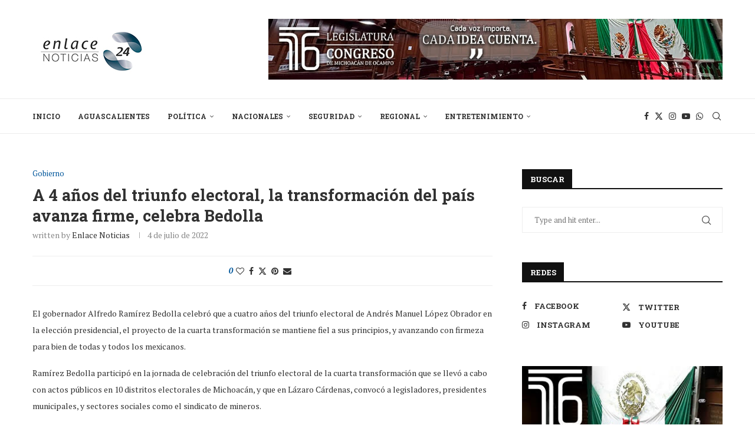

--- FILE ---
content_type: text/html; charset=UTF-8
request_url: https://enlacenoticias24.com.mx/a-4-anos-del-triunfo-electoral-la-transformacion-del-pais-avanza-firme-celebra-bedolla/
body_size: 252105
content:
<!DOCTYPE html>
<html dir="ltr" lang="es" prefix="og: https://ogp.me/ns#">
<head>
    <meta charset="UTF-8">
    <meta http-equiv="X-UA-Compatible" content="IE=edge">
    <meta name="viewport" content="width=device-width, initial-scale=1">
    <link rel="profile" href="http://gmpg.org/xfn/11"/>
	        <link rel="shortcut icon" href="http://enlacenoticias24.com.mx/wp-content/uploads/2020/03/WhatsApp-Image-2022-01-04-at-14.49.46-1-e1642972217670.jpeg"
              type="image/x-icon"/>
        <link rel="apple-touch-icon" sizes="180x180" href="http://enlacenoticias24.com.mx/wp-content/uploads/2020/03/WhatsApp-Image-2022-01-04-at-14.49.46-1-e1642972217670.jpeg">
	    <link rel="alternate" type="application/rss+xml" title="Enlace Noticias 24 RSS Feed"
          href="https://enlacenoticias24.com.mx/feed/"/>
    <link rel="alternate" type="application/atom+xml" title="Enlace Noticias 24 Atom Feed"
          href="https://enlacenoticias24.com.mx/feed/atom/"/>
    <link rel="pingback" href="https://enlacenoticias24.com.mx/xmlrpc.php"/>
    <!--[if lt IE 9]>
	<script src="https://enlacenoticias24.com.mx/wp-content/themes/soledad/js/html5.js"></script>
	<![endif]-->
	<title>A 4 años del triunfo electoral, la transformación del país avanza firme, celebra Bedolla - Enlace Noticias 24</title><link rel="preload" as="style" href="https://fonts.googleapis.com/css?family=PT%20Serif%3A300%2C300italic%2C400%2C400italic%2C500%2C500italic%2C700%2C700italic%2C800%2C800italic%7CRoboto%20Slab%3A300%2C300italic%2C400%2C400italic%2C500%2C500italic%2C600%2C600italic%2C700%2C700italic%2C800%2C800italic%26amp%3Bsubset%3Dlatin%2Ccyrillic%2Ccyrillic-ext%2Cgreek%2Cgreek-ext%2Clatin-ext&#038;display=swap" /><link rel="stylesheet" href="https://fonts.googleapis.com/css?family=PT%20Serif%3A300%2C300italic%2C400%2C400italic%2C500%2C500italic%2C700%2C700italic%2C800%2C800italic%7CRoboto%20Slab%3A300%2C300italic%2C400%2C400italic%2C500%2C500italic%2C600%2C600italic%2C700%2C700italic%2C800%2C800italic%26amp%3Bsubset%3Dlatin%2Ccyrillic%2Ccyrillic-ext%2Cgreek%2Cgreek-ext%2Clatin-ext&#038;display=swap" media="print" onload="this.media='all'" /><noscript><link rel="stylesheet" href="https://fonts.googleapis.com/css?family=PT%20Serif%3A300%2C300italic%2C400%2C400italic%2C500%2C500italic%2C700%2C700italic%2C800%2C800italic%7CRoboto%20Slab%3A300%2C300italic%2C400%2C400italic%2C500%2C500italic%2C600%2C600italic%2C700%2C700italic%2C800%2C800italic%26amp%3Bsubset%3Dlatin%2Ccyrillic%2Ccyrillic-ext%2Cgreek%2Cgreek-ext%2Clatin-ext&#038;display=swap" /></noscript>
	<style>img:is([sizes="auto" i], [sizes^="auto," i]) { contain-intrinsic-size: 3000px 1500px }</style>
	
		<!-- All in One SEO 4.6.9.1 - aioseo.com -->
		<meta name="description" content="El gobernador Alfredo Ramírez Bedolla celebró que a cuatro años del triunfo electoral de Andrés Manuel López Obrador en la elección presidencial, el proyecto de la cuarta transformación se mantiene fiel a sus principios, y avanzando con firmeza para bien de todas y todos los mexicanos. Ramírez Bedolla participó en la jornada de celebración del" />
		<meta name="robots" content="max-image-preview:large" />
		<link rel="canonical" href="https://enlacenoticias24.com.mx/a-4-anos-del-triunfo-electoral-la-transformacion-del-pais-avanza-firme-celebra-bedolla/" />
		<meta name="generator" content="All in One SEO (AIOSEO) 4.6.9.1" />
		<meta property="og:locale" content="es_ES" />
		<meta property="og:site_name" content="Enlace Noticias 24 - La noticia desde todos los ángulos" />
		<meta property="og:type" content="article" />
		<meta property="og:title" content="A 4 años del triunfo electoral, la transformación del país avanza firme, celebra Bedolla - Enlace Noticias 24" />
		<meta property="og:description" content="El gobernador Alfredo Ramírez Bedolla celebró que a cuatro años del triunfo electoral de Andrés Manuel López Obrador en la elección presidencial, el proyecto de la cuarta transformación se mantiene fiel a sus principios, y avanzando con firmeza para bien de todas y todos los mexicanos. Ramírez Bedolla participó en la jornada de celebración del" />
		<meta property="og:url" content="https://enlacenoticias24.com.mx/a-4-anos-del-triunfo-electoral-la-transformacion-del-pais-avanza-firme-celebra-bedolla/" />
		<meta property="article:published_time" content="2022-07-04T14:07:13+00:00" />
		<meta property="article:modified_time" content="2022-07-04T14:07:21+00:00" />
		<meta name="twitter:card" content="summary_large_image" />
		<meta name="twitter:title" content="A 4 años del triunfo electoral, la transformación del país avanza firme, celebra Bedolla - Enlace Noticias 24" />
		<meta name="twitter:description" content="El gobernador Alfredo Ramírez Bedolla celebró que a cuatro años del triunfo electoral de Andrés Manuel López Obrador en la elección presidencial, el proyecto de la cuarta transformación se mantiene fiel a sus principios, y avanzando con firmeza para bien de todas y todos los mexicanos. Ramírez Bedolla participó en la jornada de celebración del" />
		<script type="application/ld+json" class="aioseo-schema">
			{"@context":"https:\/\/schema.org","@graph":[{"@type":"BlogPosting","@id":"https:\/\/enlacenoticias24.com.mx\/a-4-anos-del-triunfo-electoral-la-transformacion-del-pais-avanza-firme-celebra-bedolla\/#blogposting","name":"A 4 a\u00f1os del triunfo electoral, la transformaci\u00f3n del pa\u00eds avanza firme, celebra Bedolla - Enlace Noticias 24","headline":"A 4 a\u00f1os del triunfo electoral, la transformaci\u00f3n del pa\u00eds avanza firme, celebra Bedolla","author":{"@id":"https:\/\/enlacenoticias24.com.mx\/author\/admin\/#author"},"publisher":{"@id":"https:\/\/enlacenoticias24.com.mx\/#organization"},"datePublished":"2022-07-04T09:07:13-05:00","dateModified":"2022-07-04T09:07:21-05:00","inLanguage":"es-ES","mainEntityOfPage":{"@id":"https:\/\/enlacenoticias24.com.mx\/a-4-anos-del-triunfo-electoral-la-transformacion-del-pais-avanza-firme-celebra-bedolla\/#webpage"},"isPartOf":{"@id":"https:\/\/enlacenoticias24.com.mx\/a-4-anos-del-triunfo-electoral-la-transformacion-del-pais-avanza-firme-celebra-bedolla\/#webpage"},"articleSection":"Gobierno"},{"@type":"BreadcrumbList","@id":"https:\/\/enlacenoticias24.com.mx\/a-4-anos-del-triunfo-electoral-la-transformacion-del-pais-avanza-firme-celebra-bedolla\/#breadcrumblist","itemListElement":[{"@type":"ListItem","@id":"https:\/\/enlacenoticias24.com.mx\/#listItem","position":1,"name":"Hogar","item":"https:\/\/enlacenoticias24.com.mx\/","nextItem":"https:\/\/enlacenoticias24.com.mx\/a-4-anos-del-triunfo-electoral-la-transformacion-del-pais-avanza-firme-celebra-bedolla\/#listItem"},{"@type":"ListItem","@id":"https:\/\/enlacenoticias24.com.mx\/a-4-anos-del-triunfo-electoral-la-transformacion-del-pais-avanza-firme-celebra-bedolla\/#listItem","position":2,"name":"A 4 a\u00f1os del triunfo electoral, la transformaci\u00f3n del pa\u00eds avanza firme, celebra Bedolla","previousItem":"https:\/\/enlacenoticias24.com.mx\/#listItem"}]},{"@type":"Organization","@id":"https:\/\/enlacenoticias24.com.mx\/#organization","name":"Enlace Noticias 24","description":"La noticia desde todos los \u00e1ngulos","url":"https:\/\/enlacenoticias24.com.mx\/"},{"@type":"Person","@id":"https:\/\/enlacenoticias24.com.mx\/author\/admin\/#author","url":"https:\/\/enlacenoticias24.com.mx\/author\/admin\/","name":"Enlace Noticias","image":{"@type":"ImageObject","@id":"https:\/\/enlacenoticias24.com.mx\/a-4-anos-del-triunfo-electoral-la-transformacion-del-pais-avanza-firme-celebra-bedolla\/#authorImage","url":"https:\/\/secure.gravatar.com\/avatar\/07e8361acdff1a863e297a25a8c1be4e380227f756b3d8fbf7308dd659ebbf69?s=96&d=mm&r=g","width":96,"height":96,"caption":"Enlace Noticias"}},{"@type":"WebPage","@id":"https:\/\/enlacenoticias24.com.mx\/a-4-anos-del-triunfo-electoral-la-transformacion-del-pais-avanza-firme-celebra-bedolla\/#webpage","url":"https:\/\/enlacenoticias24.com.mx\/a-4-anos-del-triunfo-electoral-la-transformacion-del-pais-avanza-firme-celebra-bedolla\/","name":"A 4 a\u00f1os del triunfo electoral, la transformaci\u00f3n del pa\u00eds avanza firme, celebra Bedolla - Enlace Noticias 24","description":"El gobernador Alfredo Ram\u00edrez Bedolla celebr\u00f3 que a cuatro a\u00f1os del triunfo electoral de Andr\u00e9s Manuel L\u00f3pez Obrador en la elecci\u00f3n presidencial, el proyecto de la cuarta transformaci\u00f3n se mantiene fiel a sus principios, y avanzando con firmeza para bien de todas y todos los mexicanos. Ram\u00edrez Bedolla particip\u00f3 en la jornada de celebraci\u00f3n del","inLanguage":"es-ES","isPartOf":{"@id":"https:\/\/enlacenoticias24.com.mx\/#website"},"breadcrumb":{"@id":"https:\/\/enlacenoticias24.com.mx\/a-4-anos-del-triunfo-electoral-la-transformacion-del-pais-avanza-firme-celebra-bedolla\/#breadcrumblist"},"author":{"@id":"https:\/\/enlacenoticias24.com.mx\/author\/admin\/#author"},"creator":{"@id":"https:\/\/enlacenoticias24.com.mx\/author\/admin\/#author"},"datePublished":"2022-07-04T09:07:13-05:00","dateModified":"2022-07-04T09:07:21-05:00"},{"@type":"WebSite","@id":"https:\/\/enlacenoticias24.com.mx\/#website","url":"https:\/\/enlacenoticias24.com.mx\/","name":"Enlace Noticias 24","description":"La noticia desde todos los \u00e1ngulos","inLanguage":"es-ES","publisher":{"@id":"https:\/\/enlacenoticias24.com.mx\/#organization"}}]}
		</script>
		<!-- All in One SEO -->

<link rel='dns-prefetch' href='//stats.wp.com' />
<link rel='dns-prefetch' href='//fonts.googleapis.com' />
<link href='https://fonts.gstatic.com' crossorigin rel='preconnect' />
<link rel="alternate" type="application/rss+xml" title="Enlace Noticias 24 &raquo; Feed" href="https://enlacenoticias24.com.mx/feed/" />
<link rel="alternate" type="application/rss+xml" title="Enlace Noticias 24 &raquo; Feed de los comentarios" href="https://enlacenoticias24.com.mx/comments/feed/" />
		<!-- This site uses the Google Analytics by MonsterInsights plugin v9.0.1 - Using Analytics tracking - https://www.monsterinsights.com/ -->
							<script src="//www.googletagmanager.com/gtag/js?id=G-3LWBE9361K"  data-cfasync="false" data-wpfc-render="false" type="text/javascript" async></script>
			<script data-cfasync="false" data-wpfc-render="false" type="text/javascript">
				var mi_version = '9.0.1';
				var mi_track_user = true;
				var mi_no_track_reason = '';
								var MonsterInsightsDefaultLocations = {"page_location":"https:\/\/enlacenoticias24.com.mx\/a-4-anos-del-triunfo-electoral-la-transformacion-del-pais-avanza-firme-celebra-bedolla\/"};
				if ( typeof MonsterInsightsPrivacyGuardFilter === 'function' ) {
					var MonsterInsightsLocations = (typeof MonsterInsightsExcludeQuery === 'object') ? MonsterInsightsPrivacyGuardFilter( MonsterInsightsExcludeQuery ) : MonsterInsightsPrivacyGuardFilter( MonsterInsightsDefaultLocations );
				} else {
					var MonsterInsightsLocations = (typeof MonsterInsightsExcludeQuery === 'object') ? MonsterInsightsExcludeQuery : MonsterInsightsDefaultLocations;
				}

								var disableStrs = [
										'ga-disable-G-3LWBE9361K',
									];

				/* Function to detect opted out users */
				function __gtagTrackerIsOptedOut() {
					for (var index = 0; index < disableStrs.length; index++) {
						if (document.cookie.indexOf(disableStrs[index] + '=true') > -1) {
							return true;
						}
					}

					return false;
				}

				/* Disable tracking if the opt-out cookie exists. */
				if (__gtagTrackerIsOptedOut()) {
					for (var index = 0; index < disableStrs.length; index++) {
						window[disableStrs[index]] = true;
					}
				}

				/* Opt-out function */
				function __gtagTrackerOptout() {
					for (var index = 0; index < disableStrs.length; index++) {
						document.cookie = disableStrs[index] + '=true; expires=Thu, 31 Dec 2099 23:59:59 UTC; path=/';
						window[disableStrs[index]] = true;
					}
				}

				if ('undefined' === typeof gaOptout) {
					function gaOptout() {
						__gtagTrackerOptout();
					}
				}
								window.dataLayer = window.dataLayer || [];

				window.MonsterInsightsDualTracker = {
					helpers: {},
					trackers: {},
				};
				if (mi_track_user) {
					function __gtagDataLayer() {
						dataLayer.push(arguments);
					}

					function __gtagTracker(type, name, parameters) {
						if (!parameters) {
							parameters = {};
						}

						if (parameters.send_to) {
							__gtagDataLayer.apply(null, arguments);
							return;
						}

						if (type === 'event') {
														parameters.send_to = monsterinsights_frontend.v4_id;
							var hookName = name;
							if (typeof parameters['event_category'] !== 'undefined') {
								hookName = parameters['event_category'] + ':' + name;
							}

							if (typeof MonsterInsightsDualTracker.trackers[hookName] !== 'undefined') {
								MonsterInsightsDualTracker.trackers[hookName](parameters);
							} else {
								__gtagDataLayer('event', name, parameters);
							}
							
						} else {
							__gtagDataLayer.apply(null, arguments);
						}
					}

					__gtagTracker('js', new Date());
					__gtagTracker('set', {
						'developer_id.dZGIzZG': true,
											});
					if ( MonsterInsightsLocations.page_location ) {
						__gtagTracker('set', MonsterInsightsLocations);
					}
										__gtagTracker('config', 'G-3LWBE9361K', {"forceSSL":"true","link_attribution":"true"} );
															window.gtag = __gtagTracker;										(function () {
						/* https://developers.google.com/analytics/devguides/collection/analyticsjs/ */
						/* ga and __gaTracker compatibility shim. */
						var noopfn = function () {
							return null;
						};
						var newtracker = function () {
							return new Tracker();
						};
						var Tracker = function () {
							return null;
						};
						var p = Tracker.prototype;
						p.get = noopfn;
						p.set = noopfn;
						p.send = function () {
							var args = Array.prototype.slice.call(arguments);
							args.unshift('send');
							__gaTracker.apply(null, args);
						};
						var __gaTracker = function () {
							var len = arguments.length;
							if (len === 0) {
								return;
							}
							var f = arguments[len - 1];
							if (typeof f !== 'object' || f === null || typeof f.hitCallback !== 'function') {
								if ('send' === arguments[0]) {
									var hitConverted, hitObject = false, action;
									if ('event' === arguments[1]) {
										if ('undefined' !== typeof arguments[3]) {
											hitObject = {
												'eventAction': arguments[3],
												'eventCategory': arguments[2],
												'eventLabel': arguments[4],
												'value': arguments[5] ? arguments[5] : 1,
											}
										}
									}
									if ('pageview' === arguments[1]) {
										if ('undefined' !== typeof arguments[2]) {
											hitObject = {
												'eventAction': 'page_view',
												'page_path': arguments[2],
											}
										}
									}
									if (typeof arguments[2] === 'object') {
										hitObject = arguments[2];
									}
									if (typeof arguments[5] === 'object') {
										Object.assign(hitObject, arguments[5]);
									}
									if ('undefined' !== typeof arguments[1].hitType) {
										hitObject = arguments[1];
										if ('pageview' === hitObject.hitType) {
											hitObject.eventAction = 'page_view';
										}
									}
									if (hitObject) {
										action = 'timing' === arguments[1].hitType ? 'timing_complete' : hitObject.eventAction;
										hitConverted = mapArgs(hitObject);
										__gtagTracker('event', action, hitConverted);
									}
								}
								return;
							}

							function mapArgs(args) {
								var arg, hit = {};
								var gaMap = {
									'eventCategory': 'event_category',
									'eventAction': 'event_action',
									'eventLabel': 'event_label',
									'eventValue': 'event_value',
									'nonInteraction': 'non_interaction',
									'timingCategory': 'event_category',
									'timingVar': 'name',
									'timingValue': 'value',
									'timingLabel': 'event_label',
									'page': 'page_path',
									'location': 'page_location',
									'title': 'page_title',
									'referrer' : 'page_referrer',
								};
								for (arg in args) {
																		if (!(!args.hasOwnProperty(arg) || !gaMap.hasOwnProperty(arg))) {
										hit[gaMap[arg]] = args[arg];
									} else {
										hit[arg] = args[arg];
									}
								}
								return hit;
							}

							try {
								f.hitCallback();
							} catch (ex) {
							}
						};
						__gaTracker.create = newtracker;
						__gaTracker.getByName = newtracker;
						__gaTracker.getAll = function () {
							return [];
						};
						__gaTracker.remove = noopfn;
						__gaTracker.loaded = true;
						window['__gaTracker'] = __gaTracker;
					})();
									} else {
										console.log("");
					(function () {
						function __gtagTracker() {
							return null;
						}

						window['__gtagTracker'] = __gtagTracker;
						window['gtag'] = __gtagTracker;
					})();
									}
			</script>
				<!-- / Google Analytics by MonsterInsights -->
		<style id='wp-emoji-styles-inline-css' type='text/css'>

	img.wp-smiley, img.emoji {
		display: inline !important;
		border: none !important;
		box-shadow: none !important;
		height: 1em !important;
		width: 1em !important;
		margin: 0 0.07em !important;
		vertical-align: -0.1em !important;
		background: none !important;
		padding: 0 !important;
	}
</style>
<link rel='stylesheet' id='wp-block-library-css' href='https://enlacenoticias24.com.mx/wp-includes/css/dist/block-library/style.min.css?ver=6.8.3' type='text/css' media='all' />
<style id='wp-block-library-theme-inline-css' type='text/css'>
.wp-block-audio :where(figcaption){color:#555;font-size:13px;text-align:center}.is-dark-theme .wp-block-audio :where(figcaption){color:#ffffffa6}.wp-block-audio{margin:0 0 1em}.wp-block-code{border:1px solid #ccc;border-radius:4px;font-family:Menlo,Consolas,monaco,monospace;padding:.8em 1em}.wp-block-embed :where(figcaption){color:#555;font-size:13px;text-align:center}.is-dark-theme .wp-block-embed :where(figcaption){color:#ffffffa6}.wp-block-embed{margin:0 0 1em}.blocks-gallery-caption{color:#555;font-size:13px;text-align:center}.is-dark-theme .blocks-gallery-caption{color:#ffffffa6}:root :where(.wp-block-image figcaption){color:#555;font-size:13px;text-align:center}.is-dark-theme :root :where(.wp-block-image figcaption){color:#ffffffa6}.wp-block-image{margin:0 0 1em}.wp-block-pullquote{border-bottom:4px solid;border-top:4px solid;color:currentColor;margin-bottom:1.75em}.wp-block-pullquote cite,.wp-block-pullquote footer,.wp-block-pullquote__citation{color:currentColor;font-size:.8125em;font-style:normal;text-transform:uppercase}.wp-block-quote{border-left:.25em solid;margin:0 0 1.75em;padding-left:1em}.wp-block-quote cite,.wp-block-quote footer{color:currentColor;font-size:.8125em;font-style:normal;position:relative}.wp-block-quote:where(.has-text-align-right){border-left:none;border-right:.25em solid;padding-left:0;padding-right:1em}.wp-block-quote:where(.has-text-align-center){border:none;padding-left:0}.wp-block-quote.is-large,.wp-block-quote.is-style-large,.wp-block-quote:where(.is-style-plain){border:none}.wp-block-search .wp-block-search__label{font-weight:700}.wp-block-search__button{border:1px solid #ccc;padding:.375em .625em}:where(.wp-block-group.has-background){padding:1.25em 2.375em}.wp-block-separator.has-css-opacity{opacity:.4}.wp-block-separator{border:none;border-bottom:2px solid;margin-left:auto;margin-right:auto}.wp-block-separator.has-alpha-channel-opacity{opacity:1}.wp-block-separator:not(.is-style-wide):not(.is-style-dots){width:100px}.wp-block-separator.has-background:not(.is-style-dots){border-bottom:none;height:1px}.wp-block-separator.has-background:not(.is-style-wide):not(.is-style-dots){height:2px}.wp-block-table{margin:0 0 1em}.wp-block-table td,.wp-block-table th{word-break:normal}.wp-block-table :where(figcaption){color:#555;font-size:13px;text-align:center}.is-dark-theme .wp-block-table :where(figcaption){color:#ffffffa6}.wp-block-video :where(figcaption){color:#555;font-size:13px;text-align:center}.is-dark-theme .wp-block-video :where(figcaption){color:#ffffffa6}.wp-block-video{margin:0 0 1em}:root :where(.wp-block-template-part.has-background){margin-bottom:0;margin-top:0;padding:1.25em 2.375em}
</style>
<style id='classic-theme-styles-inline-css' type='text/css'>
/*! This file is auto-generated */
.wp-block-button__link{color:#fff;background-color:#32373c;border-radius:9999px;box-shadow:none;text-decoration:none;padding:calc(.667em + 2px) calc(1.333em + 2px);font-size:1.125em}.wp-block-file__button{background:#32373c;color:#fff;text-decoration:none}
</style>
<link rel='stylesheet' id='mediaelement-css' href='https://enlacenoticias24.com.mx/wp-includes/js/mediaelement/mediaelementplayer-legacy.min.css?ver=4.2.17' type='text/css' media='all' />
<link rel='stylesheet' id='wp-mediaelement-css' href='https://enlacenoticias24.com.mx/wp-includes/js/mediaelement/wp-mediaelement.min.css?ver=6.8.3' type='text/css' media='all' />
<style id='jetpack-sharing-buttons-style-inline-css' type='text/css'>
.jetpack-sharing-buttons__services-list{display:flex;flex-direction:row;flex-wrap:wrap;gap:0;list-style-type:none;margin:5px;padding:0}.jetpack-sharing-buttons__services-list.has-small-icon-size{font-size:12px}.jetpack-sharing-buttons__services-list.has-normal-icon-size{font-size:16px}.jetpack-sharing-buttons__services-list.has-large-icon-size{font-size:24px}.jetpack-sharing-buttons__services-list.has-huge-icon-size{font-size:36px}@media print{.jetpack-sharing-buttons__services-list{display:none!important}}.editor-styles-wrapper .wp-block-jetpack-sharing-buttons{gap:0;padding-inline-start:0}ul.jetpack-sharing-buttons__services-list.has-background{padding:1.25em 2.375em}
</style>
<style id='create-block-soledad-style-inline-css' type='text/css'>
.pchead-e-block {
    --pcborder-cl: #dedede;
    --pcaccent-cl: #6eb48c;
}
.heading1-style-1 > h1,
.heading2-style-1 > h2,
.heading3-style-1 > h3,
.heading4-style-1 > h4,
.heading5-style-1 > h5,
.heading1-style-2 > h1,
.heading2-style-2 > h2,
.heading3-style-2 > h3,
.heading4-style-2 > h4,
.heading5-style-2 > h5 {
    padding-bottom: 8px;
    border-bottom: 1px solid var(--pcborder-cl);
    overflow: hidden;
}
.heading1-style-2 > h1,
.heading2-style-2 > h2,
.heading3-style-2 > h3,
.heading4-style-2 > h4,
.heading5-style-2 > h5 {
    border-bottom-width: 0;
    position: relative;
}
.heading1-style-2 > h1:before,
.heading2-style-2 > h2:before,
.heading3-style-2 > h3:before,
.heading4-style-2 > h4:before,
.heading5-style-2 > h5:before {
    content: '';
    width: 50px;
    height: 2px;
    bottom: 0;
    left: 0;
    z-index: 2;
    background: var(--pcaccent-cl);
    position: absolute;
}
.heading1-style-2 > h1:after,
.heading2-style-2 > h2:after,
.heading3-style-2 > h3:after,
.heading4-style-2 > h4:after,
.heading5-style-2 > h5:after {
    content: '';
    width: 100%;
    height: 2px;
    bottom: 0;
    left: 20px;
    z-index: 1;
    background: var(--pcborder-cl);
    position: absolute;
}
.heading1-style-3 > h1,
.heading2-style-3 > h2,
.heading3-style-3 > h3,
.heading4-style-3 > h4,
.heading5-style-3 > h5,
.heading1-style-4 > h1,
.heading2-style-4 > h2,
.heading3-style-4 > h3,
.heading4-style-4 > h4,
.heading5-style-4 > h5 {
    position: relative;
    padding-left: 20px;
}
.heading1-style-3 > h1:before,
.heading2-style-3 > h2:before,
.heading3-style-3 > h3:before,
.heading4-style-3 > h4:before,
.heading5-style-3 > h5:before,
.heading1-style-4 > h1:before,
.heading2-style-4 > h2:before,
.heading3-style-4 > h3:before,
.heading4-style-4 > h4:before,
.heading5-style-4 > h5:before {
    width: 10px;
    height: 100%;
    content: '';
    position: absolute;
    top: 0;
    left: 0;
    bottom: 0;
    background: var(--pcaccent-cl);
}
.heading1-style-4 > h1,
.heading2-style-4 > h2,
.heading3-style-4 > h3,
.heading4-style-4 > h4,
.heading5-style-4 > h5 {
    padding: 10px 20px;
    background: #f1f1f1;
}
.heading1-style-5 > h1,
.heading2-style-5 > h2,
.heading3-style-5 > h3,
.heading4-style-5 > h4,
.heading5-style-5 > h5 {
    position: relative;
    z-index: 1;
}
.heading1-style-5 > h1:before,
.heading2-style-5 > h2:before,
.heading3-style-5 > h3:before,
.heading4-style-5 > h4:before,
.heading5-style-5 > h5:before {
    content: "";
    position: absolute;
    left: 0;
    bottom: 0;
    width: 200px;
    height: 50%;
    transform: skew(-25deg) translateX(0);
    background: var(--pcaccent-cl);
    z-index: -1;
    opacity: 0.4;
}
.heading1-style-6 > h1,
.heading2-style-6 > h2,
.heading3-style-6 > h3,
.heading4-style-6 > h4,
.heading5-style-6 > h5 {
    text-decoration: underline;
    text-underline-offset: 2px;
    text-decoration-thickness: 4px;
    text-decoration-color: var(--pcaccent-cl);
}
</style>
<style id='global-styles-inline-css' type='text/css'>
:root{--wp--preset--aspect-ratio--square: 1;--wp--preset--aspect-ratio--4-3: 4/3;--wp--preset--aspect-ratio--3-4: 3/4;--wp--preset--aspect-ratio--3-2: 3/2;--wp--preset--aspect-ratio--2-3: 2/3;--wp--preset--aspect-ratio--16-9: 16/9;--wp--preset--aspect-ratio--9-16: 9/16;--wp--preset--color--black: #000000;--wp--preset--color--cyan-bluish-gray: #abb8c3;--wp--preset--color--white: #ffffff;--wp--preset--color--pale-pink: #f78da7;--wp--preset--color--vivid-red: #cf2e2e;--wp--preset--color--luminous-vivid-orange: #ff6900;--wp--preset--color--luminous-vivid-amber: #fcb900;--wp--preset--color--light-green-cyan: #7bdcb5;--wp--preset--color--vivid-green-cyan: #00d084;--wp--preset--color--pale-cyan-blue: #8ed1fc;--wp--preset--color--vivid-cyan-blue: #0693e3;--wp--preset--color--vivid-purple: #9b51e0;--wp--preset--gradient--vivid-cyan-blue-to-vivid-purple: linear-gradient(135deg,rgba(6,147,227,1) 0%,rgb(155,81,224) 100%);--wp--preset--gradient--light-green-cyan-to-vivid-green-cyan: linear-gradient(135deg,rgb(122,220,180) 0%,rgb(0,208,130) 100%);--wp--preset--gradient--luminous-vivid-amber-to-luminous-vivid-orange: linear-gradient(135deg,rgba(252,185,0,1) 0%,rgba(255,105,0,1) 100%);--wp--preset--gradient--luminous-vivid-orange-to-vivid-red: linear-gradient(135deg,rgba(255,105,0,1) 0%,rgb(207,46,46) 100%);--wp--preset--gradient--very-light-gray-to-cyan-bluish-gray: linear-gradient(135deg,rgb(238,238,238) 0%,rgb(169,184,195) 100%);--wp--preset--gradient--cool-to-warm-spectrum: linear-gradient(135deg,rgb(74,234,220) 0%,rgb(151,120,209) 20%,rgb(207,42,186) 40%,rgb(238,44,130) 60%,rgb(251,105,98) 80%,rgb(254,248,76) 100%);--wp--preset--gradient--blush-light-purple: linear-gradient(135deg,rgb(255,206,236) 0%,rgb(152,150,240) 100%);--wp--preset--gradient--blush-bordeaux: linear-gradient(135deg,rgb(254,205,165) 0%,rgb(254,45,45) 50%,rgb(107,0,62) 100%);--wp--preset--gradient--luminous-dusk: linear-gradient(135deg,rgb(255,203,112) 0%,rgb(199,81,192) 50%,rgb(65,88,208) 100%);--wp--preset--gradient--pale-ocean: linear-gradient(135deg,rgb(255,245,203) 0%,rgb(182,227,212) 50%,rgb(51,167,181) 100%);--wp--preset--gradient--electric-grass: linear-gradient(135deg,rgb(202,248,128) 0%,rgb(113,206,126) 100%);--wp--preset--gradient--midnight: linear-gradient(135deg,rgb(2,3,129) 0%,rgb(40,116,252) 100%);--wp--preset--font-size--small: 12px;--wp--preset--font-size--medium: 20px;--wp--preset--font-size--large: 32px;--wp--preset--font-size--x-large: 42px;--wp--preset--font-size--normal: 14px;--wp--preset--font-size--huge: 42px;--wp--preset--spacing--20: 0.44rem;--wp--preset--spacing--30: 0.67rem;--wp--preset--spacing--40: 1rem;--wp--preset--spacing--50: 1.5rem;--wp--preset--spacing--60: 2.25rem;--wp--preset--spacing--70: 3.38rem;--wp--preset--spacing--80: 5.06rem;--wp--preset--shadow--natural: 6px 6px 9px rgba(0, 0, 0, 0.2);--wp--preset--shadow--deep: 12px 12px 50px rgba(0, 0, 0, 0.4);--wp--preset--shadow--sharp: 6px 6px 0px rgba(0, 0, 0, 0.2);--wp--preset--shadow--outlined: 6px 6px 0px -3px rgba(255, 255, 255, 1), 6px 6px rgba(0, 0, 0, 1);--wp--preset--shadow--crisp: 6px 6px 0px rgba(0, 0, 0, 1);}:where(.is-layout-flex){gap: 0.5em;}:where(.is-layout-grid){gap: 0.5em;}body .is-layout-flex{display: flex;}.is-layout-flex{flex-wrap: wrap;align-items: center;}.is-layout-flex > :is(*, div){margin: 0;}body .is-layout-grid{display: grid;}.is-layout-grid > :is(*, div){margin: 0;}:where(.wp-block-columns.is-layout-flex){gap: 2em;}:where(.wp-block-columns.is-layout-grid){gap: 2em;}:where(.wp-block-post-template.is-layout-flex){gap: 1.25em;}:where(.wp-block-post-template.is-layout-grid){gap: 1.25em;}.has-black-color{color: var(--wp--preset--color--black) !important;}.has-cyan-bluish-gray-color{color: var(--wp--preset--color--cyan-bluish-gray) !important;}.has-white-color{color: var(--wp--preset--color--white) !important;}.has-pale-pink-color{color: var(--wp--preset--color--pale-pink) !important;}.has-vivid-red-color{color: var(--wp--preset--color--vivid-red) !important;}.has-luminous-vivid-orange-color{color: var(--wp--preset--color--luminous-vivid-orange) !important;}.has-luminous-vivid-amber-color{color: var(--wp--preset--color--luminous-vivid-amber) !important;}.has-light-green-cyan-color{color: var(--wp--preset--color--light-green-cyan) !important;}.has-vivid-green-cyan-color{color: var(--wp--preset--color--vivid-green-cyan) !important;}.has-pale-cyan-blue-color{color: var(--wp--preset--color--pale-cyan-blue) !important;}.has-vivid-cyan-blue-color{color: var(--wp--preset--color--vivid-cyan-blue) !important;}.has-vivid-purple-color{color: var(--wp--preset--color--vivid-purple) !important;}.has-black-background-color{background-color: var(--wp--preset--color--black) !important;}.has-cyan-bluish-gray-background-color{background-color: var(--wp--preset--color--cyan-bluish-gray) !important;}.has-white-background-color{background-color: var(--wp--preset--color--white) !important;}.has-pale-pink-background-color{background-color: var(--wp--preset--color--pale-pink) !important;}.has-vivid-red-background-color{background-color: var(--wp--preset--color--vivid-red) !important;}.has-luminous-vivid-orange-background-color{background-color: var(--wp--preset--color--luminous-vivid-orange) !important;}.has-luminous-vivid-amber-background-color{background-color: var(--wp--preset--color--luminous-vivid-amber) !important;}.has-light-green-cyan-background-color{background-color: var(--wp--preset--color--light-green-cyan) !important;}.has-vivid-green-cyan-background-color{background-color: var(--wp--preset--color--vivid-green-cyan) !important;}.has-pale-cyan-blue-background-color{background-color: var(--wp--preset--color--pale-cyan-blue) !important;}.has-vivid-cyan-blue-background-color{background-color: var(--wp--preset--color--vivid-cyan-blue) !important;}.has-vivid-purple-background-color{background-color: var(--wp--preset--color--vivid-purple) !important;}.has-black-border-color{border-color: var(--wp--preset--color--black) !important;}.has-cyan-bluish-gray-border-color{border-color: var(--wp--preset--color--cyan-bluish-gray) !important;}.has-white-border-color{border-color: var(--wp--preset--color--white) !important;}.has-pale-pink-border-color{border-color: var(--wp--preset--color--pale-pink) !important;}.has-vivid-red-border-color{border-color: var(--wp--preset--color--vivid-red) !important;}.has-luminous-vivid-orange-border-color{border-color: var(--wp--preset--color--luminous-vivid-orange) !important;}.has-luminous-vivid-amber-border-color{border-color: var(--wp--preset--color--luminous-vivid-amber) !important;}.has-light-green-cyan-border-color{border-color: var(--wp--preset--color--light-green-cyan) !important;}.has-vivid-green-cyan-border-color{border-color: var(--wp--preset--color--vivid-green-cyan) !important;}.has-pale-cyan-blue-border-color{border-color: var(--wp--preset--color--pale-cyan-blue) !important;}.has-vivid-cyan-blue-border-color{border-color: var(--wp--preset--color--vivid-cyan-blue) !important;}.has-vivid-purple-border-color{border-color: var(--wp--preset--color--vivid-purple) !important;}.has-vivid-cyan-blue-to-vivid-purple-gradient-background{background: var(--wp--preset--gradient--vivid-cyan-blue-to-vivid-purple) !important;}.has-light-green-cyan-to-vivid-green-cyan-gradient-background{background: var(--wp--preset--gradient--light-green-cyan-to-vivid-green-cyan) !important;}.has-luminous-vivid-amber-to-luminous-vivid-orange-gradient-background{background: var(--wp--preset--gradient--luminous-vivid-amber-to-luminous-vivid-orange) !important;}.has-luminous-vivid-orange-to-vivid-red-gradient-background{background: var(--wp--preset--gradient--luminous-vivid-orange-to-vivid-red) !important;}.has-very-light-gray-to-cyan-bluish-gray-gradient-background{background: var(--wp--preset--gradient--very-light-gray-to-cyan-bluish-gray) !important;}.has-cool-to-warm-spectrum-gradient-background{background: var(--wp--preset--gradient--cool-to-warm-spectrum) !important;}.has-blush-light-purple-gradient-background{background: var(--wp--preset--gradient--blush-light-purple) !important;}.has-blush-bordeaux-gradient-background{background: var(--wp--preset--gradient--blush-bordeaux) !important;}.has-luminous-dusk-gradient-background{background: var(--wp--preset--gradient--luminous-dusk) !important;}.has-pale-ocean-gradient-background{background: var(--wp--preset--gradient--pale-ocean) !important;}.has-electric-grass-gradient-background{background: var(--wp--preset--gradient--electric-grass) !important;}.has-midnight-gradient-background{background: var(--wp--preset--gradient--midnight) !important;}.has-small-font-size{font-size: var(--wp--preset--font-size--small) !important;}.has-medium-font-size{font-size: var(--wp--preset--font-size--medium) !important;}.has-large-font-size{font-size: var(--wp--preset--font-size--large) !important;}.has-x-large-font-size{font-size: var(--wp--preset--font-size--x-large) !important;}
:where(.wp-block-post-template.is-layout-flex){gap: 1.25em;}:where(.wp-block-post-template.is-layout-grid){gap: 1.25em;}
:where(.wp-block-columns.is-layout-flex){gap: 2em;}:where(.wp-block-columns.is-layout-grid){gap: 2em;}
:root :where(.wp-block-pullquote){font-size: 1.5em;line-height: 1.6;}
</style>

<link rel='stylesheet' id='penci-main-style-css' href='https://enlacenoticias24.com.mx/wp-content/themes/soledad/main.css?ver=8.4.5' type='text/css' media='all' />
<link rel='stylesheet' id='penci-swiper-bundle-css' href='https://enlacenoticias24.com.mx/wp-content/themes/soledad/css/swiper-bundle.min.css?ver=8.4.5' type='text/css' media='all' />
<link rel='stylesheet' id='penci-font-awesomeold-css' href='https://enlacenoticias24.com.mx/wp-content/themes/soledad/css/font-awesome.4.7.0.swap.min.css?ver=4.7.0' type='text/css' media='all' />
<link rel='stylesheet' id='penci_icon-css' href='https://enlacenoticias24.com.mx/wp-content/themes/soledad/css/penci-icon.css?ver=8.4.5' type='text/css' media='all' />
<link rel='stylesheet' id='penci_style-css' href='https://enlacenoticias24.com.mx/wp-content/themes/soledad/style.css?ver=8.4.5' type='text/css' media='all' />
<link rel='stylesheet' id='penci_social_counter-css' href='https://enlacenoticias24.com.mx/wp-content/themes/soledad/css/social-counter.css?ver=8.4.5' type='text/css' media='all' />
<script type="text/javascript" src="https://enlacenoticias24.com.mx/wp-content/plugins/google-analytics-for-wordpress/assets/js/frontend-gtag.min.js?ver=9.0.1" id="monsterinsights-frontend-script-js"></script>
<script data-cfasync="false" data-wpfc-render="false" type="text/javascript" id='monsterinsights-frontend-script-js-extra'>/* <![CDATA[ */
var monsterinsights_frontend = {"js_events_tracking":"true","download_extensions":"doc,pdf,ppt,zip,xls,docx,pptx,xlsx","inbound_paths":"[{\"path\":\"\\\/go\\\/\",\"label\":\"affiliate\"},{\"path\":\"\\\/recommend\\\/\",\"label\":\"affiliate\"}]","home_url":"https:\/\/enlacenoticias24.com.mx","hash_tracking":"false","v4_id":"G-3LWBE9361K"};/* ]]> */
</script>
<script type="text/javascript" src="https://enlacenoticias24.com.mx/wp-includes/js/jquery/jquery.min.js?ver=3.7.1" id="jquery-core-js"></script>
<script type="text/javascript" src="https://enlacenoticias24.com.mx/wp-includes/js/jquery/jquery-migrate.min.js?ver=3.4.1" id="jquery-migrate-js"></script>
<link rel="https://api.w.org/" href="https://enlacenoticias24.com.mx/wp-json/" /><link rel="alternate" title="JSON" type="application/json" href="https://enlacenoticias24.com.mx/wp-json/wp/v2/posts/16486" /><link rel="EditURI" type="application/rsd+xml" title="RSD" href="https://enlacenoticias24.com.mx/xmlrpc.php?rsd" />
<meta name="generator" content="WordPress 6.8.3" />
<link rel='shortlink' href='https://enlacenoticias24.com.mx/?p=16486' />
<link rel="alternate" title="oEmbed (JSON)" type="application/json+oembed" href="https://enlacenoticias24.com.mx/wp-json/oembed/1.0/embed?url=https%3A%2F%2Fenlacenoticias24.com.mx%2Fa-4-anos-del-triunfo-electoral-la-transformacion-del-pais-avanza-firme-celebra-bedolla%2F" />
<link rel="alternate" title="oEmbed (XML)" type="text/xml+oembed" href="https://enlacenoticias24.com.mx/wp-json/oembed/1.0/embed?url=https%3A%2F%2Fenlacenoticias24.com.mx%2Fa-4-anos-del-triunfo-electoral-la-transformacion-del-pais-avanza-firme-celebra-bedolla%2F&#038;format=xml" />
	<style>img#wpstats{display:none}</style>
		<style id="penci-custom-style" type="text/css">body{ --pcbg-cl: #fff; --pctext-cl: #313131; --pcborder-cl: #dedede; --pcheading-cl: #313131; --pcmeta-cl: #888888; --pcaccent-cl: #6eb48c; --pcbody-font: 'PT Serif', serif; --pchead-font: 'Raleway', sans-serif; --pchead-wei: bold; --pcava_bdr:10px;--pcajs_fvw:470px;--pcajs_fvmw:220px; } .single.penci-body-single-style-5 #header, .single.penci-body-single-style-6 #header, .single.penci-body-single-style-10 #header, .single.penci-body-single-style-5 .pc-wrapbuilder-header, .single.penci-body-single-style-6 .pc-wrapbuilder-header, .single.penci-body-single-style-10 .pc-wrapbuilder-header { --pchd-mg: 40px; } .fluid-width-video-wrapper > div { position: absolute; left: 0; right: 0; top: 0; width: 100%; height: 100%; } .yt-video-place { position: relative; text-align: center; } .yt-video-place.embed-responsive .start-video { display: block; top: 0; left: 0; bottom: 0; right: 0; position: absolute; transform: none; } .yt-video-place.embed-responsive .start-video img { margin: 0; padding: 0; top: 50%; display: inline-block; position: absolute; left: 50%; transform: translate(-50%, -50%); width: 68px; height: auto; } .mfp-bg { top: 0; left: 0; width: 100%; height: 100%; z-index: 9999999; overflow: hidden; position: fixed; background: #0b0b0b; opacity: .8; filter: alpha(opacity=80) } .mfp-wrap { top: 0; left: 0; width: 100%; height: 100%; z-index: 9999999; position: fixed; outline: none !important; -webkit-backface-visibility: hidden } body { --pchead-font: 'Roboto Slab', serif; } .penci-hide-tagupdated{ display: none !important; } body { --pchead-wei: 700; } .featured-area .penci-image-holder, .featured-area .penci-slider4-overlay, .featured-area .penci-slide-overlay .overlay-link, .featured-style-29 .featured-slider-overlay, .penci-slider38-overlay{ border-radius: ; -webkit-border-radius: ; } .penci-featured-content-right:before{ border-top-right-radius: ; border-bottom-right-radius: ; } .penci-flat-overlay .penci-slide-overlay .penci-mag-featured-content:before{ border-bottom-left-radius: ; border-bottom-right-radius: ; } .container-single .post-image{ border-radius: ; -webkit-border-radius: ; } .penci-mega-thumbnail .penci-image-holder{ border-radius: ; -webkit-border-radius: ; } #header .inner-header .container { padding:30px 0; } #logo a { max-width:480px; width: 100%; } @media only screen and (max-width: 960px) and (min-width: 768px){ #logo img{ max-width: 100%; } } body{ --pcborder-cl: #eeeeee; } #main #bbpress-forums .bbp-login-form fieldset.bbp-form select, #main #bbpress-forums .bbp-login-form .bbp-form input[type="password"], #main #bbpress-forums .bbp-login-form .bbp-form input[type="text"], .widget ul li, .grid-mixed, .penci-post-box-meta, .penci-pagination.penci-ajax-more a.penci-ajax-more-button, .widget-social a i, .penci-home-popular-posts, .header-header-1.has-bottom-line, .header-header-4.has-bottom-line, .header-header-7.has-bottom-line, .container-single .post-entry .post-tags a,.tags-share-box.tags-share-box-2_3,.tags-share-box.tags-share-box-top, .tags-share-box, .post-author, .post-pagination, .post-related, .post-comments .post-title-box, .comments .comment, #respond textarea, .wpcf7 textarea, #respond input, div.wpforms-container .wpforms-form.wpforms-form input[type=date], div.wpforms-container .wpforms-form.wpforms-form input[type=datetime], div.wpforms-container .wpforms-form.wpforms-form input[type=datetime-local], div.wpforms-container .wpforms-form.wpforms-form input[type=email], div.wpforms-container .wpforms-form.wpforms-form input[type=month], div.wpforms-container .wpforms-form.wpforms-form input[type=number], div.wpforms-container .wpforms-form.wpforms-form input[type=password], div.wpforms-container .wpforms-form.wpforms-form input[type=range], div.wpforms-container .wpforms-form.wpforms-form input[type=search], div.wpforms-container .wpforms-form.wpforms-form input[type=tel], div.wpforms-container .wpforms-form.wpforms-form input[type=text], div.wpforms-container .wpforms-form.wpforms-form input[type=time], div.wpforms-container .wpforms-form.wpforms-form input[type=url], div.wpforms-container .wpforms-form.wpforms-form input[type=week], div.wpforms-container .wpforms-form.wpforms-form select, div.wpforms-container .wpforms-form.wpforms-form textarea, .wpcf7 input, .widget_wysija input, #respond h3, form.pc-searchform input.search-input, .post-password-form input[type="text"], .post-password-form input[type="email"], .post-password-form input[type="password"], .post-password-form input[type="number"], .penci-recipe, .penci-recipe-heading, .penci-recipe-ingredients, .penci-recipe-notes, .penci-pagination ul.page-numbers li span, .penci-pagination ul.page-numbers li a, #comments_pagination span, #comments_pagination a, body.author .post-author, .tags-share-box.hide-tags.page-share, .penci-grid li.list-post, .penci-grid li.list-boxed-post-2 .content-boxed-2, .home-featured-cat-content .mag-post-box, .home-featured-cat-content.style-2 .mag-post-box.first-post, .home-featured-cat-content.style-10 .mag-post-box.first-post, .widget select, .widget ul ul, .widget input[type="text"], .widget input[type="email"], .widget input[type="date"], .widget input[type="number"], .widget input[type="search"], .widget .tagcloud a, #wp-calendar tbody td, .woocommerce div.product .entry-summary div[itemprop="description"] td, .woocommerce div.product .entry-summary div[itemprop="description"] th, .woocommerce div.product .woocommerce-tabs #tab-description td, .woocommerce div.product .woocommerce-tabs #tab-description th, .woocommerce-product-details__short-description td, th, .woocommerce ul.cart_list li, .woocommerce ul.product_list_widget li, .woocommerce .widget_shopping_cart .total, .woocommerce.widget_shopping_cart .total, .woocommerce .woocommerce-product-search input[type="search"], .woocommerce nav.woocommerce-pagination ul li a, .woocommerce nav.woocommerce-pagination ul li span, .woocommerce div.product .product_meta, .woocommerce div.product .woocommerce-tabs ul.tabs, .woocommerce div.product .related > h2, .woocommerce div.product .upsells > h2, .woocommerce #reviews #comments ol.commentlist li .comment-text, .woocommerce table.shop_table td, .post-entry td, .post-entry th, #add_payment_method .cart-collaterals .cart_totals tr td, #add_payment_method .cart-collaterals .cart_totals tr th, .woocommerce-cart .cart-collaterals .cart_totals tr td, .woocommerce-cart .cart-collaterals .cart_totals tr th, .woocommerce-checkout .cart-collaterals .cart_totals tr td, .woocommerce-checkout .cart-collaterals .cart_totals tr th, .woocommerce-cart .cart-collaterals .cart_totals table, .woocommerce-cart table.cart td.actions .coupon .input-text, .woocommerce table.shop_table a.remove, .woocommerce form .form-row .input-text, .woocommerce-page form .form-row .input-text, .woocommerce .woocommerce-error, .woocommerce .woocommerce-info, .woocommerce .woocommerce-message, .woocommerce form.checkout_coupon, .woocommerce form.login, .woocommerce form.register, .woocommerce form.checkout table.shop_table, .woocommerce-checkout #payment ul.payment_methods, .post-entry table, .wrapper-penci-review, .penci-review-container.penci-review-count, #penci-demobar .style-toggle, #widget-area, .post-entry hr, .wpb_text_column hr, #buddypress .dir-search input[type=search], #buddypress .dir-search input[type=text], #buddypress .groups-members-search input[type=search], #buddypress .groups-members-search input[type=text], #buddypress ul.item-list, #buddypress .profile[role=main], #buddypress select, #buddypress div.pagination .pagination-links span, #buddypress div.pagination .pagination-links a, #buddypress div.pagination .pag-count, #buddypress div.pagination .pagination-links a:hover, #buddypress ul.item-list li, #buddypress table.forum tr td.label, #buddypress table.messages-notices tr td.label, #buddypress table.notifications tr td.label, #buddypress table.notifications-settings tr td.label, #buddypress table.profile-fields tr td.label, #buddypress table.wp-profile-fields tr td.label, #buddypress table.profile-fields:last-child, #buddypress form#whats-new-form textarea, #buddypress .standard-form input[type=text], #buddypress .standard-form input[type=color], #buddypress .standard-form input[type=date], #buddypress .standard-form input[type=datetime], #buddypress .standard-form input[type=datetime-local], #buddypress .standard-form input[type=email], #buddypress .standard-form input[type=month], #buddypress .standard-form input[type=number], #buddypress .standard-form input[type=range], #buddypress .standard-form input[type=search], #buddypress .standard-form input[type=password], #buddypress .standard-form input[type=tel], #buddypress .standard-form input[type=time], #buddypress .standard-form input[type=url], #buddypress .standard-form input[type=week], .bp-avatar-nav ul, .bp-avatar-nav ul.avatar-nav-items li.current, #bbpress-forums li.bbp-body ul.forum, #bbpress-forums li.bbp-body ul.topic, #bbpress-forums li.bbp-footer, .bbp-pagination-links a, .bbp-pagination-links span.current, .wrapper-boxed .bbp-pagination-links a:hover, .wrapper-boxed .bbp-pagination-links span.current, #buddypress .standard-form select, #buddypress .standard-form input[type=password], #buddypress .activity-list li.load-more a, #buddypress .activity-list li.load-newest a, #buddypress ul.button-nav li a, #buddypress div.generic-button a, #buddypress .comment-reply-link, #bbpress-forums div.bbp-template-notice.info, #bbpress-forums #bbp-search-form #bbp_search, #bbpress-forums .bbp-forums-list, #bbpress-forums #bbp_topic_title, #bbpress-forums #bbp_topic_tags, #bbpress-forums .wp-editor-container, .widget_display_stats dd, .widget_display_stats dt, div.bbp-forum-header, div.bbp-topic-header, div.bbp-reply-header, .widget input[type="text"], .widget input[type="email"], .widget input[type="date"], .widget input[type="number"], .widget input[type="search"], .widget input[type="password"], blockquote.wp-block-quote, .post-entry blockquote.wp-block-quote, .wp-block-quote:not(.is-large):not(.is-style-large), .post-entry pre, .wp-block-pullquote:not(.is-style-solid-color), .post-entry hr.wp-block-separator, .wp-block-separator, .wp-block-latest-posts, .wp-block-yoast-how-to-block ol.schema-how-to-steps, .wp-block-yoast-how-to-block ol.schema-how-to-steps li, .wp-block-yoast-faq-block .schema-faq-section, .post-entry .wp-block-quote, .wpb_text_column .wp-block-quote, .woocommerce .page-description .wp-block-quote, .wp-block-search .wp-block-search__input{ border-color: var(--pcborder-cl); } .penci-recipe-index-wrap h4.recipe-index-heading > span:before, .penci-recipe-index-wrap h4.recipe-index-heading > span:after{ border-color: var(--pcborder-cl); opacity: 1; } .tags-share-box .single-comment-o:after, .post-share a.penci-post-like:after{ background-color: var(--pcborder-cl); } .penci-grid .list-post.list-boxed-post{ border-color: var(--pcborder-cl) !important; } .penci-post-box-meta.penci-post-box-grid:before, .woocommerce .widget_price_filter .ui-slider .ui-slider-range{ background-color: var(--pcborder-cl); } .penci-pagination.penci-ajax-more a.penci-ajax-more-button.loading-posts{ border-color: var(--pcborder-cl) !important; } .penci-vernav-enable .penci-menu-hbg{ box-shadow: none; -webkit-box-shadow: none; -moz-box-shadow: none; } .penci-vernav-enable.penci-vernav-poleft .penci-menu-hbg{ border-right: 1px solid var(--pcborder-cl); } .penci-vernav-enable.penci-vernav-poright .penci-menu-hbg{ border-left: 1px solid var(--pcborder-cl); } body{ --pcaccent-cl: #01579b; } .penci-menuhbg-toggle:hover .lines-button:after, .penci-menuhbg-toggle:hover .penci-lines:before, .penci-menuhbg-toggle:hover .penci-lines:after,.tags-share-box.tags-share-box-s2 .post-share-plike,.penci-video_playlist .penci-playlist-title,.pencisc-column-2.penci-video_playlist .penci-video-nav .playlist-panel-item, .pencisc-column-1.penci-video_playlist .penci-video-nav .playlist-panel-item,.penci-video_playlist .penci-custom-scroll::-webkit-scrollbar-thumb, .pencisc-button, .post-entry .pencisc-button, .penci-dropcap-box, .penci-dropcap-circle, .penci-login-register input[type="submit"]:hover, .penci-ld .penci-ldin:before, .penci-ldspinner > div{ background: #01579b; } a, .post-entry .penci-portfolio-filter ul li a:hover, .penci-portfolio-filter ul li a:hover, .penci-portfolio-filter ul li.active a, .post-entry .penci-portfolio-filter ul li.active a, .penci-countdown .countdown-amount, .archive-box h1, .post-entry a, .container.penci-breadcrumb span a:hover,.container.penci-breadcrumb a:hover, .post-entry blockquote:before, .post-entry blockquote cite, .post-entry blockquote .author, .wpb_text_column blockquote:before, .wpb_text_column blockquote cite, .wpb_text_column blockquote .author, .penci-pagination a:hover, ul.penci-topbar-menu > li a:hover, div.penci-topbar-menu > ul > li a:hover, .penci-recipe-heading a.penci-recipe-print,.penci-review-metas .penci-review-btnbuy, .main-nav-social a:hover, .widget-social .remove-circle a:hover i, .penci-recipe-index .cat > a.penci-cat-name, #bbpress-forums li.bbp-body ul.forum li.bbp-forum-info a:hover, #bbpress-forums li.bbp-body ul.topic li.bbp-topic-title a:hover, #bbpress-forums li.bbp-body ul.forum li.bbp-forum-info .bbp-forum-content a, #bbpress-forums li.bbp-body ul.topic p.bbp-topic-meta a, #bbpress-forums .bbp-breadcrumb a:hover, #bbpress-forums .bbp-forum-freshness a:hover, #bbpress-forums .bbp-topic-freshness a:hover, #buddypress ul.item-list li div.item-title a, #buddypress ul.item-list li h4 a, #buddypress .activity-header a:first-child, #buddypress .comment-meta a:first-child, #buddypress .acomment-meta a:first-child, div.bbp-template-notice a:hover, .penci-menu-hbg .menu li a .indicator:hover, .penci-menu-hbg .menu li a:hover, #sidebar-nav .menu li a:hover, .penci-rlt-popup .rltpopup-meta .rltpopup-title:hover, .penci-video_playlist .penci-video-playlist-item .penci-video-title:hover, .penci_list_shortcode li:before, .penci-dropcap-box-outline, .penci-dropcap-circle-outline, .penci-dropcap-regular, .penci-dropcap-bold{ color: #01579b; } .penci-home-popular-post ul.slick-dots li button:hover, .penci-home-popular-post ul.slick-dots li.slick-active button, .post-entry blockquote .author span:after, .error-image:after, .error-404 .go-back-home a:after, .penci-header-signup-form, .woocommerce span.onsale, .woocommerce #respond input#submit:hover, .woocommerce a.button:hover, .woocommerce button.button:hover, .woocommerce input.button:hover, .woocommerce nav.woocommerce-pagination ul li span.current, .woocommerce div.product .entry-summary div[itemprop="description"]:before, .woocommerce div.product .entry-summary div[itemprop="description"] blockquote .author span:after, .woocommerce div.product .woocommerce-tabs #tab-description blockquote .author span:after, .woocommerce #respond input#submit.alt:hover, .woocommerce a.button.alt:hover, .woocommerce button.button.alt:hover, .woocommerce input.button.alt:hover, .pcheader-icon.shoping-cart-icon > a > span, #penci-demobar .buy-button, #penci-demobar .buy-button:hover, .penci-recipe-heading a.penci-recipe-print:hover,.penci-review-metas .penci-review-btnbuy:hover, .penci-review-process span, .penci-review-score-total, #navigation.menu-style-2 ul.menu ul.sub-menu:before, #navigation.menu-style-2 .menu ul ul.sub-menu:before, .penci-go-to-top-floating, .post-entry.blockquote-style-2 blockquote:before, #bbpress-forums #bbp-search-form .button, #bbpress-forums #bbp-search-form .button:hover, .wrapper-boxed .bbp-pagination-links span.current, #bbpress-forums #bbp_reply_submit:hover, #bbpress-forums #bbp_topic_submit:hover,#main .bbp-login-form .bbp-submit-wrapper button[type="submit"]:hover, #buddypress .dir-search input[type=submit], #buddypress .groups-members-search input[type=submit], #buddypress button:hover, #buddypress a.button:hover, #buddypress a.button:focus, #buddypress input[type=button]:hover, #buddypress input[type=reset]:hover, #buddypress ul.button-nav li a:hover, #buddypress ul.button-nav li.current a, #buddypress div.generic-button a:hover, #buddypress .comment-reply-link:hover, #buddypress input[type=submit]:hover, #buddypress div.pagination .pagination-links .current, #buddypress div.item-list-tabs ul li.selected a, #buddypress div.item-list-tabs ul li.current a, #buddypress div.item-list-tabs ul li a:hover, #buddypress table.notifications thead tr, #buddypress table.notifications-settings thead tr, #buddypress table.profile-settings thead tr, #buddypress table.profile-fields thead tr, #buddypress table.wp-profile-fields thead tr, #buddypress table.messages-notices thead tr, #buddypress table.forum thead tr, #buddypress input[type=submit] { background-color: #01579b; } .penci-pagination ul.page-numbers li span.current, #comments_pagination span { color: #fff; background: #01579b; border-color: #01579b; } .footer-instagram h4.footer-instagram-title > span:before, .woocommerce nav.woocommerce-pagination ul li span.current, .penci-pagination.penci-ajax-more a.penci-ajax-more-button:hover, .penci-recipe-heading a.penci-recipe-print:hover,.penci-review-metas .penci-review-btnbuy:hover, .home-featured-cat-content.style-14 .magcat-padding:before, .wrapper-boxed .bbp-pagination-links span.current, #buddypress .dir-search input[type=submit], #buddypress .groups-members-search input[type=submit], #buddypress button:hover, #buddypress a.button:hover, #buddypress a.button:focus, #buddypress input[type=button]:hover, #buddypress input[type=reset]:hover, #buddypress ul.button-nav li a:hover, #buddypress ul.button-nav li.current a, #buddypress div.generic-button a:hover, #buddypress .comment-reply-link:hover, #buddypress input[type=submit]:hover, #buddypress div.pagination .pagination-links .current, #buddypress input[type=submit], form.pc-searchform.penci-hbg-search-form input.search-input:hover, form.pc-searchform.penci-hbg-search-form input.search-input:focus, .penci-dropcap-box-outline, .penci-dropcap-circle-outline { border-color: #01579b; } .woocommerce .woocommerce-error, .woocommerce .woocommerce-info, .woocommerce .woocommerce-message { border-top-color: #01579b; } .penci-slider ol.penci-control-nav li a.penci-active, .penci-slider ol.penci-control-nav li a:hover, .penci-related-carousel .penci-owl-dot.active span, .penci-owl-carousel-slider .penci-owl-dot.active span{ border-color: #01579b; background-color: #01579b; } .woocommerce .woocommerce-message:before, .woocommerce form.checkout table.shop_table .order-total .amount, .woocommerce ul.products li.product .price ins, .woocommerce ul.products li.product .price, .woocommerce div.product p.price ins, .woocommerce div.product span.price ins, .woocommerce div.product p.price, .woocommerce div.product .entry-summary div[itemprop="description"] blockquote:before, .woocommerce div.product .woocommerce-tabs #tab-description blockquote:before, .woocommerce div.product .entry-summary div[itemprop="description"] blockquote cite, .woocommerce div.product .entry-summary div[itemprop="description"] blockquote .author, .woocommerce div.product .woocommerce-tabs #tab-description blockquote cite, .woocommerce div.product .woocommerce-tabs #tab-description blockquote .author, .woocommerce div.product .product_meta > span a:hover, .woocommerce div.product .woocommerce-tabs ul.tabs li.active, .woocommerce ul.cart_list li .amount, .woocommerce ul.product_list_widget li .amount, .woocommerce table.shop_table td.product-name a:hover, .woocommerce table.shop_table td.product-price span, .woocommerce table.shop_table td.product-subtotal span, .woocommerce-cart .cart-collaterals .cart_totals table td .amount, .woocommerce .woocommerce-info:before, .woocommerce div.product span.price, .penci-container-inside.penci-breadcrumb span a:hover,.penci-container-inside.penci-breadcrumb a:hover { color: #01579b; } .standard-content .penci-more-link.penci-more-link-button a.more-link, .penci-readmore-btn.penci-btn-make-button a, .penci-featured-cat-seemore.penci-btn-make-button a{ background-color: #01579b; color: #fff; } .penci-vernav-toggle:before{ border-top-color: #01579b; color: #fff; } .headline-title { background-color: #01579b; } .headline-title.nticker-style-2:after, .headline-title.nticker-style-4:after{ border-color: #01579b; } a.penci-topbar-post-title:hover { color: #01579b; } a.penci-topbar-post-title { text-transform: none; } ul.penci-topbar-menu > li a:hover, div.penci-topbar-menu > ul > li a:hover { color: #01579b; } .penci-topbar-social a:hover { color: #01579b; } #penci-login-popup:before{ opacity: ; } .header-header-1.has-bottom-line, .header-header-4.has-bottom-line, .header-header-7.has-bottom-line { border-bottom: none; } #navigation ul.menu > li > a:before, #navigation .menu > ul > li > a:before{ content: none; } #navigation .menu > li > a:hover, #navigation .menu li.current-menu-item > a, #navigation .menu > li.current_page_item > a, #navigation .menu > li:hover > a, #navigation .menu > li.current-menu-ancestor > a, #navigation .menu > li.current-menu-item > a, #navigation .menu .sub-menu li a:hover, #navigation .menu .sub-menu li.current-menu-item > a, #navigation .sub-menu li:hover > a { color: #01579b; } #navigation ul.menu > li > a:before, #navigation .menu > ul > li > a:before { background: #01579b; } #navigation .penci-megamenu .penci-mega-child-categories a.cat-active, #navigation .menu .penci-megamenu .penci-mega-child-categories a:hover, #navigation .menu .penci-megamenu .penci-mega-latest-posts .penci-mega-post a:hover { color: #01579b; } #navigation .penci-megamenu .penci-mega-thumbnail .mega-cat-name { background: #01579b; } #navigation .penci-megamenu .post-mega-title a, .pc-builder-element .navigation .penci-megamenu .penci-content-megamenu .penci-mega-latest-posts .penci-mega-post .post-mega-title a{ text-transform: none; } #navigation .menu .sub-menu li a:hover, #navigation .menu .sub-menu li.current-menu-item > a, #navigation .sub-menu li:hover > a { color: #01579b; } #navigation.menu-style-2 ul.menu ul.sub-menu:before, #navigation.menu-style-2 .menu ul ul.sub-menu:before { background-color: #01579b; } .penci-featured-content .feat-text h3 a, .featured-style-35 .feat-text-right h3 a, .featured-style-4 .penci-featured-content .feat-text h3 a, .penci-mag-featured-content h3 a, .pencislider-container .pencislider-content .pencislider-title { text-transform: none; } .penci-homepage-title.penci-magazine-title h3 a, .penci-border-arrow.penci-homepage-title .inner-arrow { font-size: 13px; } .penci-header-signup-form { padding-top: px; padding-bottom: px; } .penci-header-signup-form { background-color: #111111; } .penci-header-signup-form .mc4wp-form, .penci-header-signup-form h4.header-signup-form, .penci-header-signup-form .mc4wp-form-fields > p, .penci-header-signup-form form > p { color: #ffffff; } .penci-header-signup-form .mc4wp-form input[type="text"], .penci-header-signup-form .mc4wp-form input[type="email"] { border-color: #212121; } .penci-header-signup-form .mc4wp-form input[type="text"], .penci-header-signup-form .mc4wp-form input[type="email"] { color: #999999; } .penci-header-signup-form .mc4wp-form input[type="text"]::-webkit-input-placeholder, .penci-header-signup-form .mc4wp-form input[type="email"]::-webkit-input-placeholder{ color: #999999; } .penci-header-signup-form .mc4wp-form input[type="text"]:-moz-placeholder, .penci-header-signup-form .mc4wp-form input[type="email"]:-moz-placeholder { color: #999999; } .penci-header-signup-form .mc4wp-form input[type="text"]::-moz-placeholder, .penci-header-signup-form .mc4wp-form input[type="email"]::-moz-placeholder { color: #999999; } .penci-header-signup-form .mc4wp-form input[type="text"]:-ms-input-placeholder, .penci-header-signup-form .mc4wp-form input[type="email"]:-ms-input-placeholder { color: #999999; } .header-social a:hover i, .main-nav-social a:hover, .penci-menuhbg-toggle:hover .lines-button:after, .penci-menuhbg-toggle:hover .penci-lines:before, .penci-menuhbg-toggle:hover .penci-lines:after { color: #01579b; } #sidebar-nav .menu li a:hover, .header-social.sidebar-nav-social a:hover i, #sidebar-nav .menu li a .indicator:hover, #sidebar-nav .menu .sub-menu li a .indicator:hover{ color: #01579b; } #sidebar-nav-logo:before{ background-color: #01579b; } .penci-slide-overlay .overlay-link, .penci-slider38-overlay, .penci-flat-overlay .penci-slide-overlay .penci-mag-featured-content:before, .slider-40-wrapper .list-slider-creative .item-slider-creative .img-container:before { opacity: ; } .penci-item-mag:hover .penci-slide-overlay .overlay-link, .featured-style-38 .item:hover .penci-slider38-overlay, .penci-flat-overlay .penci-item-mag:hover .penci-slide-overlay .penci-mag-featured-content:before { opacity: ; } .penci-featured-content .featured-slider-overlay { opacity: ; } .slider-40-wrapper .list-slider-creative .item-slider-creative:hover .img-container:before { opacity:; } .featured-style-29 .featured-slider-overlay { opacity: ; } .penci-standard-cat .cat > a.penci-cat-name { color: #01579b; } .penci-standard-cat .cat:before, .penci-standard-cat .cat:after { background-color: #01579b; } .standard-content .penci-post-box-meta .penci-post-share-box a:hover, .standard-content .penci-post-box-meta .penci-post-share-box a.liked { color: #01579b; } .header-standard .post-entry a:hover, .header-standard .author-post span a:hover, .standard-content a, .standard-content .post-entry a, .standard-post-entry a.more-link:hover, .penci-post-box-meta .penci-box-meta a:hover, .standard-content .post-entry blockquote:before, .post-entry blockquote cite, .post-entry blockquote .author, .standard-content-special .author-quote span, .standard-content-special .format-post-box .post-format-icon i, .standard-content-special .format-post-box .dt-special a:hover, .standard-content .penci-more-link a.more-link, .standard-content .penci-post-box-meta .penci-box-meta a:hover { color: #01579b; } .standard-content .penci-more-link.penci-more-link-button a.more-link{ background-color: #01579b; color: #fff; } .standard-content-special .author-quote span:before, .standard-content-special .author-quote span:after, .standard-content .post-entry ul li:before, .post-entry blockquote .author span:after, .header-standard:after { background-color: #01579b; } .penci-more-link a.more-link:before, .penci-more-link a.more-link:after { border-color: #01579b; } .penci-grid li .item h2 a, .penci-masonry .item-masonry h2 a, .grid-mixed .mixed-detail h2 a, .overlay-header-box .overlay-title a { text-transform: none; } .penci-grid li .item h2 a, .penci-masonry .item-masonry h2 a { } .penci-featured-infor .cat a.penci-cat-name, .penci-grid .cat a.penci-cat-name, .penci-masonry .cat a.penci-cat-name, .penci-featured-infor .cat a.penci-cat-name { color: #01579b; } .penci-featured-infor .cat a.penci-cat-name:after, .penci-grid .cat a.penci-cat-name:after, .penci-masonry .cat a.penci-cat-name:after, .penci-featured-infor .cat a.penci-cat-name:after{ border-color: #01579b; } .penci-post-share-box a.liked, .penci-post-share-box a:hover { color: #01579b; } .overlay-post-box-meta .overlay-share a:hover, .overlay-author a:hover, .penci-grid .standard-content-special .format-post-box .dt-special a:hover, .grid-post-box-meta span a:hover, .grid-post-box-meta span a.comment-link:hover, .penci-grid .standard-content-special .author-quote span, .penci-grid .standard-content-special .format-post-box .post-format-icon i, .grid-mixed .penci-post-box-meta .penci-box-meta a:hover { color: #01579b; } .penci-grid .standard-content-special .author-quote span:before, .penci-grid .standard-content-special .author-quote span:after, .grid-header-box:after, .list-post .header-list-style:after { background-color: #01579b; } .penci-grid .post-box-meta span:after, .penci-masonry .post-box-meta span:after { border-color: #01579b; } .penci-readmore-btn.penci-btn-make-button a{ background-color: #01579b; color: #fff; } .penci-grid li.typography-style .overlay-typography { opacity: ; } .penci-grid li.typography-style:hover .overlay-typography { opacity: ; } .penci-grid li.typography-style .item .main-typography h2 a:hover { color: #01579b; } .penci-grid li.typography-style .grid-post-box-meta span a:hover { color: #01579b; } .overlay-header-box .cat > a.penci-cat-name:hover { color: #01579b; } .penci-sidebar-content .widget, .penci-sidebar-content.pcsb-boxed-whole { margin-bottom: 50px; } .penci-sidebar-content .penci-border-arrow .inner-arrow { font-size: 13px; } .penci-sidebar-content.style-11 .penci-border-arrow .inner-arrow, .penci-sidebar-content.style-12 .penci-border-arrow .inner-arrow, .penci-sidebar-content.style-14 .penci-border-arrow .inner-arrow:before, .penci-sidebar-content.style-13 .penci-border-arrow .inner-arrow, .penci-sidebar-content .penci-border-arrow .inner-arrow, .penci-sidebar-content.style-15 .penci-border-arrow .inner-arrow{ background-color: #111111; } .penci-sidebar-content.style-2 .penci-border-arrow:after{ border-top-color: #111111; } .penci-sidebar-content .penci-border-arrow:after { background-color: #111111; } .penci-sidebar-content .penci-border-arrow .inner-arrow, .penci-sidebar-content.style-4 .penci-border-arrow .inner-arrow:before, .penci-sidebar-content.style-4 .penci-border-arrow .inner-arrow:after, .penci-sidebar-content.style-5 .penci-border-arrow, .penci-sidebar-content.style-7 .penci-border-arrow, .penci-sidebar-content.style-9 .penci-border-arrow{ border-color: #111111; } .penci-sidebar-content .penci-border-arrow:before { border-top-color: #111111; } .penci-sidebar-content.style-16 .penci-border-arrow:after{ background-color: #111111; } .penci-sidebar-content.style-5 .penci-border-arrow { border-color: #111111; } .penci-sidebar-content.style-12 .penci-border-arrow,.penci-sidebar-content.style-10 .penci-border-arrow, .penci-sidebar-content.style-5 .penci-border-arrow .inner-arrow{ border-bottom-color: #111111; } .penci-sidebar-content.style-7 .penci-border-arrow .inner-arrow:before, .penci-sidebar-content.style-9 .penci-border-arrow .inner-arrow:before { background-color: #01579b; } .penci-sidebar-content .penci-border-arrow:after { border-color: #111111; } .penci-sidebar-content .penci-border-arrow .inner-arrow { color: #ffffff; } .penci-video_playlist .penci-video-playlist-item .penci-video-title:hover,.widget ul.side-newsfeed li .side-item .side-item-text h4 a:hover, .widget a:hover, .penci-sidebar-content .widget-social a:hover span, .widget-social a:hover span, .penci-tweets-widget-content .icon-tweets, .penci-tweets-widget-content .tweet-intents a, .penci-tweets-widget-content .tweet-intents span:after, .widget-social.remove-circle a:hover i , #wp-calendar tbody td a:hover, .penci-video_playlist .penci-video-playlist-item .penci-video-title:hover, .widget ul.side-newsfeed li .side-item .side-item-text .side-item-meta a:hover{ color: #01579b; } .widget .tagcloud a:hover, .widget-social a:hover i, .widget input[type="submit"]:hover,.penci-user-logged-in .penci-user-action-links a:hover,.penci-button:hover, .widget button[type="submit"]:hover { color: #fff; background-color: #01579b; border-color: #01579b; } .about-widget .about-me-heading:before { border-color: #01579b; } .penci-tweets-widget-content .tweet-intents-inner:before, .penci-tweets-widget-content .tweet-intents-inner:after, .pencisc-column-1.penci-video_playlist .penci-video-nav .playlist-panel-item, .penci-video_playlist .penci-custom-scroll::-webkit-scrollbar-thumb, .penci-video_playlist .penci-playlist-title { background-color: #01579b; } .penci-owl-carousel.penci-tweets-slider .penci-owl-dots .penci-owl-dot.active span, .penci-owl-carousel.penci-tweets-slider .penci-owl-dots .penci-owl-dot:hover span { border-color: #01579b; background-color: #01579b; } #footer-copyright * { font-size: 12px; } #footer-copyright * { font-style: normal; } .footer-subscribe .widget .mc4wp-form input[type="submit"]:hover { background-color: #01579b; } .footer-widget-wrapper .penci-tweets-widget-content .icon-tweets, .footer-widget-wrapper .penci-tweets-widget-content .tweet-intents a, .footer-widget-wrapper .penci-tweets-widget-content .tweet-intents span:after, .footer-widget-wrapper .widget ul.side-newsfeed li .side-item .side-item-text h4 a:hover, .footer-widget-wrapper .widget a:hover, .footer-widget-wrapper .widget-social a:hover span, .footer-widget-wrapper a:hover, .footer-widget-wrapper .widget-social.remove-circle a:hover i, .footer-widget-wrapper .widget ul.side-newsfeed li .side-item .side-item-text .side-item-meta a:hover{ color: #01579b; } .footer-widget-wrapper .widget .tagcloud a:hover, .footer-widget-wrapper .widget-social a:hover i, .footer-widget-wrapper .mc4wp-form input[type="submit"]:hover, .footer-widget-wrapper .widget input[type="submit"]:hover,.footer-widget-wrapper .penci-user-logged-in .penci-user-action-links a:hover, .footer-widget-wrapper .widget button[type="submit"]:hover { color: #fff; background-color: #01579b; border-color: #01579b; } .footer-widget-wrapper .about-widget .about-me-heading:before { border-color: #01579b; } .footer-widget-wrapper .penci-tweets-widget-content .tweet-intents-inner:before, .footer-widget-wrapper .penci-tweets-widget-content .tweet-intents-inner:after { background-color: #01579b; } .footer-widget-wrapper .penci-owl-carousel.penci-tweets-slider .penci-owl-dots .penci-owl-dot.active span, .footer-widget-wrapper .penci-owl-carousel.penci-tweets-slider .penci-owl-dots .penci-owl-dot:hover span { border-color: #01579b; background: #01579b; } ul.footer-socials li a i { color: #666666; border-color: #666666; } ul.footer-socials li a:hover i { background-color: #01579b; border-color: #01579b; } ul.footer-socials li a span { color: #666666; } ul.footer-socials li a:hover span { color: #01579b; } .footer-socials-section, .penci-footer-social-moved{ border-color: #212121; } #footer-section, .penci-footer-social-moved{ background-color: #111111; } #footer-section .footer-menu li a { color: #666666; } #footer-section .footer-menu li a:hover { color: #01579b; } #footer-section, #footer-copyright * { color: #666666; } .penci-go-to-top-floating { background-color: #01579b; } #footer-section a { color: #01579b; } .comment-content a, .container-single .post-entry a, .container-single .format-post-box .dt-special a:hover, .container-single .author-quote span, .container-single .author-post span a:hover, .post-entry blockquote:before, .post-entry blockquote cite, .post-entry blockquote .author, .wpb_text_column blockquote:before, .wpb_text_column blockquote cite, .wpb_text_column blockquote .author, .post-pagination a:hover, .author-content h5 a:hover, .author-content .author-social:hover, .item-related h3 a:hover, .container-single .format-post-box .post-format-icon i, .container.penci-breadcrumb.single-breadcrumb span a:hover,.container.penci-breadcrumb.single-breadcrumb a:hover, .penci_list_shortcode li:before, .penci-dropcap-box-outline, .penci-dropcap-circle-outline, .penci-dropcap-regular, .penci-dropcap-bold, .header-standard .post-box-meta-single .author-post span a:hover{ color: #01579b; } .container-single .standard-content-special .format-post-box, ul.slick-dots li button:hover, ul.slick-dots li.slick-active button, .penci-dropcap-box-outline, .penci-dropcap-circle-outline { border-color: #01579b; } ul.slick-dots li button:hover, ul.slick-dots li.slick-active button, #respond h3.comment-reply-title span:before, #respond h3.comment-reply-title span:after, .post-box-title:before, .post-box-title:after, .container-single .author-quote span:before, .container-single .author-quote span:after, .post-entry blockquote .author span:after, .post-entry blockquote .author span:before, .post-entry ul li:before, #respond #submit:hover, div.wpforms-container .wpforms-form.wpforms-form input[type=submit]:hover, div.wpforms-container .wpforms-form.wpforms-form button[type=submit]:hover, div.wpforms-container .wpforms-form.wpforms-form .wpforms-page-button:hover, .wpcf7 input[type="submit"]:hover, .widget_wysija input[type="submit"]:hover, .post-entry.blockquote-style-2 blockquote:before,.tags-share-box.tags-share-box-s2 .post-share-plike, .penci-dropcap-box, .penci-dropcap-circle, .penci-ldspinner > div{ background-color: #01579b; } .container-single .post-entry .post-tags a:hover { color: #fff; border-color: #01579b; background-color: #01579b; } .container-single .penci-standard-cat .cat > a.penci-cat-name { color: #01579b; } .container-single .penci-standard-cat .cat:before, .container-single .penci-standard-cat .cat:after { background-color: #01579b; } .container-single .single-post-title { text-transform: none; } @media only screen and (min-width: 769px){ .container-single .single-post-title { font-size: 27px; } } .container-single .single-post-title { } .list-post .header-list-style:after, .grid-header-box:after, .penci-overlay-over .overlay-header-box:after, .home-featured-cat-content .first-post .magcat-detail .mag-header:after { content: none; } .list-post .header-list-style, .grid-header-box, .penci-overlay-over .overlay-header-box, .home-featured-cat-content .first-post .magcat-detail .mag-header{ padding-bottom: 0; } .penci-single-style-6 .single-breadcrumb, .penci-single-style-5 .single-breadcrumb, .penci-single-style-4 .single-breadcrumb, .penci-single-style-3 .single-breadcrumb, .penci-single-style-9 .single-breadcrumb, .penci-single-style-7 .single-breadcrumb{ text-align: left; } .container-single .header-standard, .container-single .post-box-meta-single { text-align: left; } .rtl .container-single .header-standard,.rtl .container-single .post-box-meta-single { text-align: right; } .container-single .post-pagination h5 { text-transform: none; } #respond h3.comment-reply-title span:before, #respond h3.comment-reply-title span:after, .post-box-title:before, .post-box-title:after { content: none; display: none; } .container-single .item-related h3 a { text-transform: none; } .container-single .post-share a:hover, .container-single .post-share a.liked, .page-share .post-share a:hover { color: #01579b; } .tags-share-box.tags-share-box-2_3 .post-share .count-number-like, .post-share .count-number-like { color: #01579b; } .post-entry a, .container-single .post-entry a{ color: #01579b; } ul.homepage-featured-boxes .penci-fea-in:hover h4 span { color: #01579b; } .penci-home-popular-post .item-related h3 a:hover { color: #01579b; } .penci-homepage-title.style-14 .inner-arrow:before, .penci-homepage-title.style-11 .inner-arrow, .penci-homepage-title.style-12 .inner-arrow, .penci-homepage-title.style-13 .inner-arrow, .penci-homepage-title .inner-arrow, .penci-homepage-title.style-15 .inner-arrow{ background-color: #111111; } .penci-border-arrow.penci-homepage-title.style-2:after{ border-top-color: #111111; } .penci-border-arrow.penci-homepage-title:after { background-color: #111111; } .penci-border-arrow.penci-homepage-title .inner-arrow, .penci-homepage-title.style-4 .inner-arrow:before, .penci-homepage-title.style-4 .inner-arrow:after, .penci-homepage-title.style-7, .penci-homepage-title.style-9 { border-color: #111111; } .penci-border-arrow.penci-homepage-title:before { border-top-color: #111111; } .penci-homepage-title.style-5, .penci-homepage-title.style-7{ border-color: #111111; } .penci-homepage-title.style-16.penci-border-arrow:after{ background-color: #111111; } .penci-homepage-title.style-10, .penci-homepage-title.style-12, .penci-border-arrow.penci-homepage-title.style-5 .inner-arrow{ border-bottom-color: #111111; } .penci-homepage-title.style-5{ border-color: #111111; } .penci-homepage-title.style-7 .inner-arrow:before, .penci-homepage-title.style-9 .inner-arrow:before{ background-color: #01579b; } .penci-border-arrow.penci-homepage-title:after { border-color: #111111; } .penci-homepage-title .inner-arrow, .penci-homepage-title.penci-magazine-title .inner-arrow a { color: #ffffff; } .home-featured-cat-content .magcat-detail h3 a:hover { color: #01579b; } .home-featured-cat-content .grid-post-box-meta span a:hover { color: #01579b; } .home-featured-cat-content .first-post .magcat-detail .mag-header:after { background: #01579b; } .penci-slider ol.penci-control-nav li a.penci-active, .penci-slider ol.penci-control-nav li a:hover { border-color: #01579b; background: #01579b; } .home-featured-cat-content .mag-photo .mag-overlay-photo { opacity: ; } .home-featured-cat-content .mag-photo:hover .mag-overlay-photo { opacity: ; } .inner-item-portfolio:hover .penci-portfolio-thumbnail a:after { opacity: ; } .penci-menuhbg-toggle { width: 18px; } .penci-menuhbg-toggle .penci-menuhbg-inner { height: 18px; } .penci-menuhbg-toggle .penci-lines, .penci-menuhbg-wapper{ width: 18px; } .penci-menuhbg-toggle .lines-button{ top: 8px; } .penci-menuhbg-toggle .penci-lines:before{ top: 5px; } .penci-menuhbg-toggle .penci-lines:after{ top: -5px; } .penci-menuhbg-toggle:hover .lines-button:after, .penci-menuhbg-toggle:hover .penci-lines:before, .penci-menuhbg-toggle:hover .penci-lines:after{ transform: translateX(28px); } .penci-menuhbg-toggle .lines-button.penci-hover-effect{ left: -28px; } .penci-menu-hbg-inner .penci-hbg_sitetitle{ font-size: 18px; } .penci-menu-hbg-inner .penci-hbg_desc{ font-size: 14px; } .widget ul.side-newsfeed li .side-item .side-item-text h4 a {font-size: 13px} .penci_header.penci-header-builder.main-builder-header{}.penci-header-image-logo,.penci-header-text-logo{--pchb-logo-title-fw:bold;--pchb-logo-title-fs:normal;--pchb-logo-slogan-fw:bold;--pchb-logo-slogan-fs:normal;}.pc-logo-desktop.penci-header-image-logo img{max-height:40px;}@media only screen and (max-width: 767px){.penci_navbar_mobile .penci-header-image-logo img{}}.penci_builder_sticky_header_desktop .penci-header-image-logo img{}.penci_navbar_mobile .penci-header-text-logo{--pchb-m-logo-title-fw:bold;--pchb-m-logo-title-fs:normal;--pchb-m-logo-slogan-fw:bold;--pchb-m-logo-slogan-fs:normal;}.penci_navbar_mobile .penci-header-image-logo img{max-height:40px;}.penci_navbar_mobile .sticky-enable .penci-header-image-logo img{}.pb-logo-sidebar-mobile{--pchb-logo-sm-title-fw:bold;--pchb-logo-sm-title-fs:normal;--pchb-logo-sm-slogan-fw:bold;--pchb-logo-sm-slogan-fs:normal;}.pc-builder-element.pb-logo-sidebar-mobile img{max-width:220px;max-height:60px;}.pc-logo-sticky{--pchb-logo-s-title-fw:bold;--pchb-logo-s-title-fs:normal;--pchb-logo-s-slogan-fw:bold;--pchb-logo-s-slogan-fs:normal;}.pc-builder-element.pc-logo-sticky.pc-logo img{max-height:60px;}.pc-builder-element.pc-main-menu{--pchb-main-menu-fs:12px;--pchb-main-menu-fs_l2:12px;--pchb-main-menu-lh:30px;}.pc-builder-element.pc-second-menu{--pchb-second-menu-fs:11px;--pchb-second-menu-lh:30px;--pchb-second-menu-fs_l2:12px;--pchb-second-menu-mg:15px;}.pc-builder-element.pc-third-menu{--pchb-third-menu-fs:12px;--pchb-third-menu-fs_l2:12px;}.penci-builder.penci-builder-button.button-1{}.penci-builder.penci-builder-button.button-1:hover{}.penci-builder.penci-builder-button.button-2{}.penci-builder.penci-builder-button.button-2:hover{}.penci-builder.penci-builder-button.button-3{}.penci-builder.penci-builder-button.button-3:hover{}.penci-builder.penci-builder-button.button-mobile-1{}.penci-builder.penci-builder-button.button-mobile-1:hover{}.penci-builder.penci-builder-button.button-2{}.penci-builder.penci-builder-button.button-2:hover{}.penci-builder-mobile-sidebar-nav.penci-menu-hbg{border-width:0;border-style:solid;}.pc-builder-menu.pc-dropdown-menu{--pchb-dd-lv1:13px;--pchb-dd-lv2:12px;}.penci-header-builder .pc-builder-element.pc-second-menu{margin-left: 20px;}.penci-mobile-midbar{border-bottom-width: 1px;}.penci-builder-element.penci-data-time-format{color:#ffffff}.pc-header-element.pc-login-register a{color:#ffffff}.pc-builder-element.pc-second-menu .navigation .menu > li > a,.pc-builder-element.pc-second-menu .navigation ul.menu ul.sub-menu a{color:#ffffff}.penci-builder-element.header-social.desktop-social a i{font-size:12px}body:not(.rtl) .penci-builder-element.desktop-social .inner-header-social a{margin-right:8px}body.rtl .penci-builder-element.desktop-social .inner-header-social a{margin-left:8px}.pc-search-form-sidebar.search-style-icon-button .searchsubmit:before,.pc-search-form-sidebar.search-style-text-button .searchsubmit {line-height:40px}.pc-header-element.penci-topbar-social .pclogin-item a i{font-size:15px}.penci-builder.penci-builder-button.button-1{font-weight:bold}.penci-builder.penci-builder-button.button-1{font-style:normal}.penci-builder.penci-builder-button.button-2{font-weight:bold}.penci-builder.penci-builder-button.button-2{font-style:normal}.penci-builder.penci-builder-button.button-3{font-weight:bold}.penci-builder.penci-builder-button.button-3{font-style:normal}.penci-builder.penci-builder-button.button-mobile-1{font-weight:bold}.penci-builder.penci-builder-button.button-mobile-1{font-style:normal}.penci-builder.penci-builder-button.button-mobile-2{font-weight:bold}.penci-builder.penci-builder-button.button-mobile-2{font-style:normal}.penci-builder-element.penci-data-time-format{font-size:12px}.pc-wrapbuilder-header{--pchb-socialw:24px}.penci_builder_sticky_header_desktop{border-style:solid}.penci-builder-element.penci-topbar-trending{max-width:420px}.penci_header.main-builder-header{border-style:solid}.penci-builder-element.pc-search-form.pc-search-form-sidebar,.penci-builder-element.pc-search-form.search-style-icon-button.pc-search-form-sidebar .search-input,.penci-builder-element.pc-search-form.search-style-text-button.pc-search-form-sidebar .search-input{line-height:38px}.penci-builder-element.pc-search-form-sidebar.search-style-default .search-input{line-height:38px;padding-top:0;padding-bottom:0}.pc-builder-element.pc-logo.pb-logo-mobile{}.pc-header-element.penci-topbar-social .pclogin-item a{}.pc-header-element.penci-topbar-social-mobile .pclogin-item a{}body.penci-header-preview-layout .wrapper-boxed{min-height:1500px}.penci_header_overlap .penci-desktop-topblock,.penci-desktop-topblock{border-width:0;border-style:solid;}.penci_header_overlap .penci-desktop-topbar,.penci-desktop-topbar{border-width:0;background-color:#212121;border-style:solid;padding-top: 5px;padding-bottom: 5px;}.penci_header_overlap .penci-desktop-midbar,.penci-desktop-midbar{border-width:0;border-style:solid;padding-top: 30px;padding-bottom: 30px;}.penci_header_overlap .penci-desktop-bottombar,.penci-desktop-bottombar{border-width:0;border-color:#dedede;border-style:solid;border-top-width: 1px;border-bottom-width: 1px;}.penci_header_overlap .penci-desktop-bottomblock,.penci-desktop-bottomblock{border-width:0;border-style:solid;}.penci_header_overlap .penci-sticky-top,.penci-sticky-top{border-width:0;border-style:solid;}.penci_header_overlap .penci-sticky-mid,.penci-sticky-mid{border-width:0;border-style:solid;}.penci_header_overlap .penci-sticky-bottom,.penci-sticky-bottom{border-width:0;border-style:solid;}.penci_header_overlap .penci-mobile-topbar,.penci-mobile-topbar{border-width:0;border-style:solid;}.penci_header_overlap .penci-mobile-midbar,.penci-mobile-midbar{border-width:0;border-color:#dedede;border-style:solid;border-bottom-width: 1px;}.penci_header_overlap .penci-mobile-bottombar,.penci-mobile-bottombar{border-width:0;border-style:solid;} body { --pcdm_btnbg: rgba(0, 0, 0, .1); --pcdm_btnd: #666; --pcdm_btndbg: #fff; --pcdm_btnn: var(--pctext-cl); --pcdm_btnnbg: var(--pcbg-cl); } body.pcdm-enable { --pcbg-cl: #000000; --pcbg-l-cl: #1a1a1a; --pcbg-d-cl: #000000; --pctext-cl: #fff; --pcborder-cl: #313131; --pcborders-cl: #3c3c3c; --pcheading-cl: rgba(255,255,255,0.9); --pcmeta-cl: #999999; --pcl-cl: #fff; --pclh-cl: #01579b; --pcaccent-cl: #01579b; background-color: var(--pcbg-cl); color: var(--pctext-cl); } body.pcdark-df.pcdm-enable.pclight-mode { --pcbg-cl: #fff; --pctext-cl: #313131; --pcborder-cl: #dedede; --pcheading-cl: #313131; --pcmeta-cl: #888888; --pcaccent-cl: #01579b; }</style><script>
var penciBlocksArray=[];
var portfolioDataJs = portfolioDataJs || [];var PENCILOCALCACHE = {};
		(function () {
				"use strict";
		
				PENCILOCALCACHE = {
					data: {},
					remove: function ( ajaxFilterItem ) {
						delete PENCILOCALCACHE.data[ajaxFilterItem];
					},
					exist: function ( ajaxFilterItem ) {
						return PENCILOCALCACHE.data.hasOwnProperty( ajaxFilterItem ) && PENCILOCALCACHE.data[ajaxFilterItem] !== null;
					},
					get: function ( ajaxFilterItem ) {
						return PENCILOCALCACHE.data[ajaxFilterItem];
					},
					set: function ( ajaxFilterItem, cachedData ) {
						PENCILOCALCACHE.remove( ajaxFilterItem );
						PENCILOCALCACHE.data[ajaxFilterItem] = cachedData;
					}
				};
			}
		)();function penciBlock() {
		    this.atts_json = '';
		    this.content = '';
		}</script>
<script type="application/ld+json">{
    "@context": "https:\/\/schema.org\/",
    "@type": "organization",
    "@id": "#organization",
    "logo": {
        "@type": "ImageObject",
        "url": "http:\/\/enlacenoticias24.com.mx\/wp-content\/uploads\/2022\/01\/logo-enlace-noticias-24.jpg"
    },
    "url": "https:\/\/enlacenoticias24.com.mx\/",
    "name": "Enlace Noticias 24",
    "description": "La noticia desde todos los \u00e1ngulos"
}</script><script type="application/ld+json">{
    "@context": "https:\/\/schema.org\/",
    "@type": "WebSite",
    "name": "Enlace Noticias 24",
    "alternateName": "La noticia desde todos los \u00e1ngulos",
    "url": "https:\/\/enlacenoticias24.com.mx\/"
}</script><script type="application/ld+json">{
    "@context": "https:\/\/schema.org\/",
    "@type": "BlogPosting",
    "headline": "A 4 a\u00f1os del triunfo electoral, la transformaci\u00f3n del pa\u00eds avanza firme, celebra Bedolla",
    "description": "El gobernador Alfredo Ram\u00edrez Bedolla celebr\u00f3 que a cuatro a\u00f1os del triunfo electoral de Andr\u00e9s Manuel&hellip;",
    "datePublished": "2022-07-04",
    "datemodified": "2022-07-04",
    "mainEntityOfPage": "https:\/\/enlacenoticias24.com.mx\/a-4-anos-del-triunfo-electoral-la-transformacion-del-pais-avanza-firme-celebra-bedolla\/",
    "image": {
        "@type": "ImageObject",
        "url": "https:\/\/enlacenoticias24.com.mx\/wp-content\/themes\/soledad\/images\/no-image.jpg"
    },
    "publisher": {
        "@type": "Organization",
        "name": "Enlace Noticias 24",
        "logo": {
            "@type": "ImageObject",
            "url": "http:\/\/enlacenoticias24.com.mx\/wp-content\/uploads\/2022\/01\/logo-enlace-noticias-24.jpg"
        }
    },
    "author": {
        "@type": "Person",
        "@id": "#person-EnlaceNoticias",
        "name": "Enlace Noticias",
        "url": "https:\/\/enlacenoticias24.com.mx\/author\/admin\/"
    }
}</script><script type="application/ld+json">{
    "@context": "https:\/\/schema.org\/",
    "@type": "BreadcrumbList",
    "itemListElement": [
        {
            "@type": "ListItem",
            "position": 1,
            "item": {
                "@id": "https:\/\/enlacenoticias24.com.mx",
                "name": "Home"
            }
        },
        {
            "@type": "ListItem",
            "position": 2,
            "item": {
                "@id": "https:\/\/enlacenoticias24.com.mx\/category\/gobierno\/",
                "name": "Gobierno"
            }
        },
        {
            "@type": "ListItem",
            "position": 3,
            "item": {
                "@id": "https:\/\/enlacenoticias24.com.mx\/a-4-anos-del-triunfo-electoral-la-transformacion-del-pais-avanza-firme-celebra-bedolla\/",
                "name": "A 4 a\u00f1os del triunfo electoral, la transformaci\u00f3n del pa\u00eds avanza firme, celebra Bedolla"
            }
        }
    ]
}</script><link rel="icon" href="http://enlacenoticias24.com.mx/wp-content/uploads/2020/03/WhatsApp-Image-2022-01-04-at-14.49.46-1-e1642972217670.jpeg" sizes="32x32" />
<link rel="icon" href="http://enlacenoticias24.com.mx/wp-content/uploads/2020/03/WhatsApp-Image-2022-01-04-at-14.49.46-1-e1642972217670.jpeg" sizes="192x192" />
<link rel="apple-touch-icon" href="http://enlacenoticias24.com.mx/wp-content/uploads/2020/03/WhatsApp-Image-2022-01-04-at-14.49.46-1-e1642972217670.jpeg" />
<meta name="msapplication-TileImage" content="http://enlacenoticias24.com.mx/wp-content/uploads/2020/03/WhatsApp-Image-2022-01-04-at-14.49.46-1-e1642972217670.jpeg" />
</head>

<body class="wp-singular post-template-default single single-post postid-16486 single-format-standard wp-custom-logo wp-theme-soledad soledad-ver-8-4-5 pclight-mode pcmn-drdw-style-slide_down pchds-default">
<div id="soledad_wrapper" class="wrapper-boxed header-style-header-3 header-search-style-default">
	<div class="penci-header-wrap"><header id="header" class="header-header-3 has-bottom-line" itemscope="itemscope" itemtype="https://schema.org/WPHeader">
			<div class="inner-header penci-header-second">
			<div class="container align-left-logo has-banner">
				<div id="logo">
					<a href="https://enlacenoticias24.com.mx/"><img
            class="penci-mainlogo penci-limg"             src="http://enlacenoticias24.com.mx/wp-content/uploads/2022/01/logo-enlace-noticias-24.jpg" alt="Enlace Noticias 24"
            width="200"
            height="107"></a>
									</div>

														<div class="header-banner header-style-3">
																			<a rel="noopener" href="https://congresomich.site/" target="_blank"><img class="pc-hdbanner3" src="https://enlacenoticias24.com.mx/wp-content/uploads/2025/08/unnamed.jpg" alt="Banner" width="1050" height="140" /></a>											</div>
							</div>
		</div>
						<nav id="navigation" class="header-layout-bottom header-3 menu-style-1" role="navigation" itemscope itemtype="https://schema.org/SiteNavigationElement">
			<div class="container">
				<div class="button-menu-mobile header-3"><svg width=18px height=18px viewBox="0 0 512 384" version=1.1 xmlns=http://www.w3.org/2000/svg xmlns:xlink=http://www.w3.org/1999/xlink><g stroke=none stroke-width=1 fill-rule=evenodd><g transform="translate(0.000000, 0.250080)"><rect x=0 y=0 width=512 height=62></rect><rect x=0 y=161 width=512 height=62></rect><rect x=0 y=321 width=512 height=62></rect></g></g></svg></div>
				<ul id="menu-main-menu" class="menu"><li id="menu-item-2764" class="menu-item menu-item-type-custom menu-item-object-custom menu-item-home ajax-mega-menu menu-item-2764"><a href="http://enlacenoticias24.com.mx">Inicio</a></li>
<li id="menu-item-21836" class="menu-item menu-item-type-taxonomy menu-item-object-category ajax-mega-menu menu-item-21836"><a href="https://enlacenoticias24.com.mx/category/aguascalientes/">Aguascalientes</a></li>
<li id="menu-item-2765" class="menu-item menu-item-type-taxonomy menu-item-object-category ajax-mega-menu penci-megapos-flexible penci-mega-menu menu-item-2765"><a href="https://enlacenoticias24.com.mx/category/politica/">Política</a>
<ul class="sub-menu">
	<li id="menu-item-0" class="menu-item-0"><div class="penci-megamenu  normal-cat-menu penc-menu-2765">		
        <div class="penci-content-megamenu">
            <div class="penci-mega-latest-posts col-mn-5 mega-row-1">
				                    <div class="penci-mega-row penci-mega-75 row-active">
						                                <div class="penci-mega-post">

                                    <div class="penci-mega-thumbnail">
																				                                            <span class="mega-cat-name">
									                                        <a href="https://enlacenoticias24.com.mx/category/politica/">
											Política										</a>
																	</span>
																				                                        <a class="penci-image-holder penci-lazy"
                                           data-bgset="https://enlacenoticias24.com.mx/wp-content/uploads/2025/12/WhatsApp-Image-2025-12-23-at-09.37.51-1-263x175.jpeg"
                                           href="https://enlacenoticias24.com.mx/valencia-exige-reclasificar-hechos-violentos-como-terrorismo-y-advierte-ataque-sistematico-en-michoacan/"
                                           title="Valencia exige reclasificar hechos violentos como terrorismo y advierte ataque sistemático en Michoacán">
																							                                            </a>
                                    </div>
                                    <div class="penci-mega-meta">
                                        <h3 class="post-mega-title">
                                            <a href="https://enlacenoticias24.com.mx/valencia-exige-reclasificar-hechos-violentos-como-terrorismo-y-advierte-ataque-sistematico-en-michoacan/"
                                               title="Valencia exige reclasificar hechos violentos como terrorismo y advierte ataque sistemático en Michoacán">Valencia exige reclasificar hechos violentos como terrorismo y&#8230;</a>
                                        </h3>
										                                            <p class="penci-mega-date"><time class="entry-date published" datetime="2025-12-24T09:37:25-06:00">24 de diciembre de 2025</time></p>
										                                    </div>
                                </div>
							                                <div class="penci-mega-post">

                                    <div class="penci-mega-thumbnail">
																				                                            <span class="mega-cat-name">
									                                        <a href="https://enlacenoticias24.com.mx/category/politica/">
											Política										</a>
																	</span>
																				                                        <a class="penci-image-holder penci-lazy"
                                           data-bgset="https://enlacenoticias24.com.mx/wp-content/uploads/2025/12/WhatsApp-Image-2025-12-23-at-08.59.50-1-263x175.jpeg"
                                           href="https://enlacenoticias24.com.mx/tenemos-un-proyecto-en-morelia-muy-interesante-pan-municipal-presenta-su-ruta-de-trabajo/"
                                           title="“Tenemos un proyecto en Morelia muy interesante”: PAN municipal presenta su ruta de trabajo">
																							                                            </a>
                                    </div>
                                    <div class="penci-mega-meta">
                                        <h3 class="post-mega-title">
                                            <a href="https://enlacenoticias24.com.mx/tenemos-un-proyecto-en-morelia-muy-interesante-pan-municipal-presenta-su-ruta-de-trabajo/"
                                               title="“Tenemos un proyecto en Morelia muy interesante”: PAN municipal presenta su ruta de trabajo">“Tenemos un proyecto en Morelia muy interesante”: PAN&#8230;</a>
                                        </h3>
										                                            <p class="penci-mega-date"><time class="entry-date published" datetime="2025-12-24T09:06:23-06:00">24 de diciembre de 2025</time></p>
										                                    </div>
                                </div>
							                                <div class="penci-mega-post">

                                    <div class="penci-mega-thumbnail">
																				                                            <span class="mega-cat-name">
									                                        <a href="https://enlacenoticias24.com.mx/category/politica/">
											Política										</a>
																	</span>
																				                                        <a class="penci-image-holder penci-lazy"
                                           data-bgset="https://enlacenoticias24.com.mx/wp-content/uploads/2025/12/WhatsApp-Image-2025-12-23-at-12.23.53-1-263x175.jpeg"
                                           href="https://enlacenoticias24.com.mx/prd-michoacan-impulsa-la-unidad-y-la-paz-durante-posadas-navidenas/"
                                           title="PRD Michoacán impulsa la unidad y la paz durante posadas navideñas">
																							                                            </a>
                                    </div>
                                    <div class="penci-mega-meta">
                                        <h3 class="post-mega-title">
                                            <a href="https://enlacenoticias24.com.mx/prd-michoacan-impulsa-la-unidad-y-la-paz-durante-posadas-navidenas/"
                                               title="PRD Michoacán impulsa la unidad y la paz durante posadas navideñas">PRD Michoacán impulsa la unidad y la paz&#8230;</a>
                                        </h3>
										                                            <p class="penci-mega-date"><time class="entry-date published" datetime="2025-12-23T18:39:14-06:00">23 de diciembre de 2025</time></p>
										                                    </div>
                                </div>
							                                <div class="penci-mega-post">

                                    <div class="penci-mega-thumbnail">
																				                                            <span class="mega-cat-name">
									                                        <a href="https://enlacenoticias24.com.mx/category/politica/">
											Política										</a>
																	</span>
																				                                        <a class="penci-image-holder penci-lazy"
                                           data-bgset="https://enlacenoticias24.com.mx/wp-content/uploads/2025/12/WhatsApp-Image-2025-12-23-at-15.53.37-1-1-263x175.jpeg"
                                           href="https://enlacenoticias24.com.mx/encuestadoras-colocan-a-brissa-arroyo-sin-competencia-rumbo-a-la-contienda-por-morelia/"
                                           title="Encuestadoras colocan a Brissa Arroyo sin competencia rumbo a la contienda por Morelia">
																							                                            </a>
                                    </div>
                                    <div class="penci-mega-meta">
                                        <h3 class="post-mega-title">
                                            <a href="https://enlacenoticias24.com.mx/encuestadoras-colocan-a-brissa-arroyo-sin-competencia-rumbo-a-la-contienda-por-morelia/"
                                               title="Encuestadoras colocan a Brissa Arroyo sin competencia rumbo a la contienda por Morelia">Encuestadoras colocan a Brissa Arroyo sin competencia rumbo&#8230;</a>
                                        </h3>
										                                            <p class="penci-mega-date"><time class="entry-date published" datetime="2025-12-23T18:24:59-06:00">23 de diciembre de 2025</time></p>
										                                    </div>
                                </div>
							                                <div class="penci-mega-post">

                                    <div class="penci-mega-thumbnail">
																				                                            <span class="mega-cat-name">
									                                        <a href="https://enlacenoticias24.com.mx/category/politica/">
											Política										</a>
																	</span>
																				                                        <a class="penci-image-holder penci-lazy"
                                           data-bgset="https://enlacenoticias24.com.mx/wp-content/uploads/2025/12/WhatsApp-Image-2025-12-23-at-10.02.17-1-263x175.jpeg"
                                           href="https://enlacenoticias24.com.mx/memo-valencia-volvera-a-colocar-escultura-de-hipolito-mora-derribada-por-delincuentes-en-la-ruana/"
                                           title="Memo Valencia volverá a colocar escultura de Hipólito Mora derribada por delincuentes en La Ruana">
																							                                            </a>
                                    </div>
                                    <div class="penci-mega-meta">
                                        <h3 class="post-mega-title">
                                            <a href="https://enlacenoticias24.com.mx/memo-valencia-volvera-a-colocar-escultura-de-hipolito-mora-derribada-por-delincuentes-en-la-ruana/"
                                               title="Memo Valencia volverá a colocar escultura de Hipólito Mora derribada por delincuentes en La Ruana">Memo Valencia volverá a colocar escultura de Hipólito&#8230;</a>
                                        </h3>
										                                            <p class="penci-mega-date"><time class="entry-date published" datetime="2025-12-23T18:12:26-06:00">23 de diciembre de 2025</time></p>
										                                    </div>
                                </div>
							                    </div>
					            </div>
        </div>

		</div></li>
</ul>
</li>
<li id="menu-item-2766" class="menu-item menu-item-type-taxonomy menu-item-object-category ajax-mega-menu penci-megapos-flexible penci-mega-menu menu-item-2766"><a href="https://enlacenoticias24.com.mx/category/nacionales/">Nacionales</a>
<ul class="sub-menu">
	<li class="menu-item-0"><div class="penci-megamenu  normal-cat-menu penc-menu-2766">		
        <div class="penci-content-megamenu">
            <div class="penci-mega-latest-posts col-mn-5 mega-row-1">
				                    <div class="penci-mega-row penci-mega-72 row-active">
						                                <div class="penci-mega-post">

                                    <div class="penci-mega-thumbnail">
																				                                            <span class="mega-cat-name">
									                                        <a href="https://enlacenoticias24.com.mx/category/nacionales/">
											Nacionales										</a>
																	</span>
																				                                        <a class="penci-image-holder penci-lazy"
                                           data-bgset="https://enlacenoticias24.com.mx/wp-content/uploads/2025/12/WhatsApp-Image-2025-12-24-at-08.23.35-1-263x175.jpeg"
                                           href="https://enlacenoticias24.com.mx/pri-impulsa-tipificacion-del-reclutamiento-criminal-como-forma-de-explotacion-con-agravantes-para-victimas-en-situacion-de-vulnerabilidad/"
                                           title="PRI impulsa tipificación del reclutamiento criminal como forma de explotación con agravantes para víctimas en situación de vulnerabilidad">
																							                                            </a>
                                    </div>
                                    <div class="penci-mega-meta">
                                        <h3 class="post-mega-title">
                                            <a href="https://enlacenoticias24.com.mx/pri-impulsa-tipificacion-del-reclutamiento-criminal-como-forma-de-explotacion-con-agravantes-para-victimas-en-situacion-de-vulnerabilidad/"
                                               title="PRI impulsa tipificación del reclutamiento criminal como forma de explotación con agravantes para víctimas en situación de vulnerabilidad">PRI impulsa tipificación del reclutamiento criminal como forma&#8230;</a>
                                        </h3>
										                                            <p class="penci-mega-date"><time class="entry-date published" datetime="2025-12-24T08:24:26-06:00">24 de diciembre de 2025</time></p>
										                                    </div>
                                </div>
							                                <div class="penci-mega-post">

                                    <div class="penci-mega-thumbnail">
																				                                            <span class="mega-cat-name">
									                                        <a href="https://enlacenoticias24.com.mx/category/nacionales/">
											Nacionales										</a>
																	</span>
																				                                        <a class="penci-image-holder penci-lazy"
                                           data-bgset="https://enlacenoticias24.com.mx/wp-content/uploads/2025/12/WhatsApp-Image-2025-12-24-at-07.06.36-1-1-263x175.jpeg"
                                           href="https://enlacenoticias24.com.mx/pri-impulsa-reforma-para-que-la-pobreza-se-mida-tambien-por-impacto-ambiental-y-riesgos-de-desastres/"
                                           title="PRI impulsa reforma para que la pobreza se mida también por impacto ambiental y riesgos de desastres">
																							                                            </a>
                                    </div>
                                    <div class="penci-mega-meta">
                                        <h3 class="post-mega-title">
                                            <a href="https://enlacenoticias24.com.mx/pri-impulsa-reforma-para-que-la-pobreza-se-mida-tambien-por-impacto-ambiental-y-riesgos-de-desastres/"
                                               title="PRI impulsa reforma para que la pobreza se mida también por impacto ambiental y riesgos de desastres">PRI impulsa reforma para que la pobreza se&#8230;</a>
                                        </h3>
										                                            <p class="penci-mega-date"><time class="entry-date published" datetime="2025-12-24T08:15:48-06:00">24 de diciembre de 2025</time></p>
										                                    </div>
                                </div>
							                                <div class="penci-mega-post">

                                    <div class="penci-mega-thumbnail">
																				                                            <span class="mega-cat-name">
									                                        <a href="https://enlacenoticias24.com.mx/category/nacionales/">
											Nacionales										</a>
																	</span>
																				                                        <a class="penci-image-holder penci-lazy"
                                           data-bgset="https://enlacenoticias24.com.mx/wp-content/uploads/2025/12/WhatsApp-Image-2025-12-24-at-07.05.32-1-1-263x175.jpeg"
                                           href="https://enlacenoticias24.com.mx/diputado-ector-jaime-ramirez-barba-advierte-fallas-estructurales-en-la-politica-nacional-contra-las-adicciones/"
                                           title="Diputado Éctor Jaime Ramírez Barba advierte fallas estructurales en la política nacional contra las adicciones">
																							                                            </a>
                                    </div>
                                    <div class="penci-mega-meta">
                                        <h3 class="post-mega-title">
                                            <a href="https://enlacenoticias24.com.mx/diputado-ector-jaime-ramirez-barba-advierte-fallas-estructurales-en-la-politica-nacional-contra-las-adicciones/"
                                               title="Diputado Éctor Jaime Ramírez Barba advierte fallas estructurales en la política nacional contra las adicciones">Diputado Éctor Jaime Ramírez Barba advierte fallas estructurales&#8230;</a>
                                        </h3>
										                                            <p class="penci-mega-date"><time class="entry-date published" datetime="2025-12-24T08:14:26-06:00">24 de diciembre de 2025</time></p>
										                                    </div>
                                </div>
							                                <div class="penci-mega-post">

                                    <div class="penci-mega-thumbnail">
																				                                            <span class="mega-cat-name">
									                                        <a href="https://enlacenoticias24.com.mx/category/nacionales/">
											Nacionales										</a>
																	</span>
																				                                        <a class="penci-image-holder penci-lazy"
                                           data-bgset="https://enlacenoticias24.com.mx/wp-content/uploads/2025/12/WhatsApp-Image-2025-12-24-at-07.04.51-1-263x175.jpeg"
                                           href="https://enlacenoticias24.com.mx/proponen-reforma-para-obligar-a-instalar-espacios-de-cuidado-infantil-en-edificios-publicos/"
                                           title="Proponen reforma para obligar a instalar espacios de cuidado infantil en edificios públicos">
																							                                            </a>
                                    </div>
                                    <div class="penci-mega-meta">
                                        <h3 class="post-mega-title">
                                            <a href="https://enlacenoticias24.com.mx/proponen-reforma-para-obligar-a-instalar-espacios-de-cuidado-infantil-en-edificios-publicos/"
                                               title="Proponen reforma para obligar a instalar espacios de cuidado infantil en edificios públicos">Proponen reforma para obligar a instalar espacios de&#8230;</a>
                                        </h3>
										                                            <p class="penci-mega-date"><time class="entry-date published" datetime="2025-12-24T07:57:25-06:00">24 de diciembre de 2025</time></p>
										                                    </div>
                                </div>
							                                <div class="penci-mega-post">

                                    <div class="penci-mega-thumbnail">
																				                                            <span class="mega-cat-name">
									                                        <a href="https://enlacenoticias24.com.mx/category/nacionales/">
											Nacionales										</a>
																	</span>
																				                                        <a class="penci-image-holder penci-lazy"
                                           data-bgset="https://enlacenoticias24.com.mx/wp-content/uploads/2025/12/WhatsApp-Image-2025-12-23-at-05.07.52-1-263x175.jpeg"
                                           href="https://enlacenoticias24.com.mx/guerra-exige-a-los-estados-firmar-convenios-con-el-ine-ante-una-crisis-de-desapariciones-que-desborda-al-pais/"
                                           title="Guerra exige a los estados firmar convenios con el INE ante una crisis de desapariciones que desborda al país">
																							                                            </a>
                                    </div>
                                    <div class="penci-mega-meta">
                                        <h3 class="post-mega-title">
                                            <a href="https://enlacenoticias24.com.mx/guerra-exige-a-los-estados-firmar-convenios-con-el-ine-ante-una-crisis-de-desapariciones-que-desborda-al-pais/"
                                               title="Guerra exige a los estados firmar convenios con el INE ante una crisis de desapariciones que desborda al país">Guerra exige a los estados firmar convenios con&#8230;</a>
                                        </h3>
										                                            <p class="penci-mega-date"><time class="entry-date published" datetime="2025-12-23T05:36:56-06:00">23 de diciembre de 2025</time></p>
										                                    </div>
                                </div>
							                    </div>
					            </div>
        </div>

		</div></li>
</ul>
</li>
<li id="menu-item-2332" class="menu-item menu-item-type-taxonomy menu-item-object-category ajax-mega-menu penci-megapos-flexible penci-mega-menu menu-item-2332"><a href="https://enlacenoticias24.com.mx/category/noticias/">Seguridad</a>
<ul class="sub-menu">
	<li class="menu-item-0"><div class="penci-megamenu  normal-cat-menu penc-menu-2332">		
        <div class="penci-content-megamenu">
            <div class="penci-mega-latest-posts col-mn-5 mega-row-1">
				                    <div class="penci-mega-row penci-mega-77 row-active">
						                                <div class="penci-mega-post">

                                    <div class="penci-mega-thumbnail">
																				                                            <span class="mega-cat-name">
									                                        <a href="https://enlacenoticias24.com.mx/category/seguridad/">
											Seguridad										</a>
																	</span>
																				                                        <a class="penci-image-holder penci-lazy"
                                           data-bgset="https://enlacenoticias24.com.mx/wp-content/uploads/2025/12/WhatsApp-Image-2025-12-23-at-10.57.03-1-263x175.jpeg"
                                           href="https://enlacenoticias24.com.mx/estrategias-en-morelia-reducen-homicidio-doloso-y-permiten-a-la-policia-municipal-solicitar-cateos/"
                                           title="Estrategias en Morelia reducen homicidio doloso y permiten a la policía municipal solicitar cateos">
																							                                            </a>
                                    </div>
                                    <div class="penci-mega-meta">
                                        <h3 class="post-mega-title">
                                            <a href="https://enlacenoticias24.com.mx/estrategias-en-morelia-reducen-homicidio-doloso-y-permiten-a-la-policia-municipal-solicitar-cateos/"
                                               title="Estrategias en Morelia reducen homicidio doloso y permiten a la policía municipal solicitar cateos">Estrategias en Morelia reducen homicidio doloso y permiten&#8230;</a>
                                        </h3>
										                                            <p class="penci-mega-date"><time class="entry-date published" datetime="2025-12-24T10:28:55-06:00">24 de diciembre de 2025</time></p>
										                                    </div>
                                </div>
							                                <div class="penci-mega-post">

                                    <div class="penci-mega-thumbnail">
																				                                            <span class="mega-cat-name">
									                                        <a href="https://enlacenoticias24.com.mx/category/seguridad/">
											Seguridad										</a>
																	</span>
																				                                        <a class="penci-image-holder penci-lazy"
                                           data-bgset="https://enlacenoticias24.com.mx/wp-content/uploads/2025/12/WhatsApp-Image-2025-12-23-at-15.01.46-1-263x175.jpeg"
                                           href="https://enlacenoticias24.com.mx/aseguran-arsenal-en-villamar-durante-operativo-conjunto-de-guardia-nacional-y-ejercito/"
                                           title="Aseguran arsenal en Villamar durante operativo conjunto de Guardia Nacional y Ejército">
																							                                            </a>
                                    </div>
                                    <div class="penci-mega-meta">
                                        <h3 class="post-mega-title">
                                            <a href="https://enlacenoticias24.com.mx/aseguran-arsenal-en-villamar-durante-operativo-conjunto-de-guardia-nacional-y-ejercito/"
                                               title="Aseguran arsenal en Villamar durante operativo conjunto de Guardia Nacional y Ejército">Aseguran arsenal en Villamar durante operativo conjunto de&#8230;</a>
                                        </h3>
										                                            <p class="penci-mega-date"><time class="entry-date published" datetime="2025-12-23T18:36:25-06:00">23 de diciembre de 2025</time></p>
										                                    </div>
                                </div>
							                                <div class="penci-mega-post">

                                    <div class="penci-mega-thumbnail">
																				                                            <span class="mega-cat-name">
									                                        <a href="https://enlacenoticias24.com.mx/category/seguridad/">
											Seguridad										</a>
																	</span>
																				                                        <a class="penci-image-holder penci-lazy"
                                           data-bgset="https://enlacenoticias24.com.mx/wp-content/uploads/2025/12/WhatsApp-Image-2025-12-23-at-07.06.34-1-263x175.jpeg"
                                           href="https://enlacenoticias24.com.mx/fiscalia-establecera-convenio-con-la-uif-para-fortalecer-investigaciones-financieras-del-crimen-organizado/"
                                           title="Fiscalía establecerá convenio con la UIF para fortalecer investigaciones financieras del crimen organizado">
																							                                            </a>
                                    </div>
                                    <div class="penci-mega-meta">
                                        <h3 class="post-mega-title">
                                            <a href="https://enlacenoticias24.com.mx/fiscalia-establecera-convenio-con-la-uif-para-fortalecer-investigaciones-financieras-del-crimen-organizado/"
                                               title="Fiscalía establecerá convenio con la UIF para fortalecer investigaciones financieras del crimen organizado">Fiscalía establecerá convenio con la UIF para fortalecer&#8230;</a>
                                        </h3>
										                                            <p class="penci-mega-date"><time class="entry-date published" datetime="2025-12-23T08:12:50-06:00">23 de diciembre de 2025</time></p>
										                                    </div>
                                </div>
							                                <div class="penci-mega-post">

                                    <div class="penci-mega-thumbnail">
																				                                            <span class="mega-cat-name">
									                                        <a href="https://enlacenoticias24.com.mx/category/seguridad/">
											Seguridad										</a>
																	</span>
																				                                        <a class="penci-image-holder penci-lazy"
                                           data-bgset="https://enlacenoticias24.com.mx/wp-content/uploads/2025/12/WhatsApp-Image-2025-12-19-at-14.26.16-1-263x175.jpeg"
                                           href="https://enlacenoticias24.com.mx/cateo-en-coahuayana-revela-taller-de-blindaje-artesanal-y-aseguramiento-de-narcoticos/"
                                           title="Cateo en Coahuayana Revela Taller de Blindaje Artesanal y Aseguramiento de Narcóticos">
																							                                            </a>
                                    </div>
                                    <div class="penci-mega-meta">
                                        <h3 class="post-mega-title">
                                            <a href="https://enlacenoticias24.com.mx/cateo-en-coahuayana-revela-taller-de-blindaje-artesanal-y-aseguramiento-de-narcoticos/"
                                               title="Cateo en Coahuayana Revela Taller de Blindaje Artesanal y Aseguramiento de Narcóticos">Cateo en Coahuayana Revela Taller de Blindaje Artesanal&#8230;</a>
                                        </h3>
										                                            <p class="penci-mega-date"><time class="entry-date published" datetime="2025-12-19T21:58:00-06:00">19 de diciembre de 2025</time></p>
										                                    </div>
                                </div>
							                                <div class="penci-mega-post">

                                    <div class="penci-mega-thumbnail">
																				                                            <span class="mega-cat-name">
									                                        <a href="https://enlacenoticias24.com.mx/category/seguridad/">
											Seguridad										</a>
																	</span>
																				                                        <a class="penci-image-holder penci-lazy"
                                           data-bgset="https://enlacenoticias24.com.mx/wp-content/uploads/2025/12/WhatsApp-Image-2025-12-19-at-20.36.24-1-263x175.jpeg"
                                           href="https://enlacenoticias24.com.mx/guardia-civil-refuerza-vigilancia-en-zonas-bancarias-y-comerciales-ante-incremento-de-riesgos-en-temporada-navidena/"
                                           title="Guardia Civil Refuerza Vigilancia en Zonas Bancarias y Comerciales ante Incremento de Riesgos en Temporada Navideña">
																							                                            </a>
                                    </div>
                                    <div class="penci-mega-meta">
                                        <h3 class="post-mega-title">
                                            <a href="https://enlacenoticias24.com.mx/guardia-civil-refuerza-vigilancia-en-zonas-bancarias-y-comerciales-ante-incremento-de-riesgos-en-temporada-navidena/"
                                               title="Guardia Civil Refuerza Vigilancia en Zonas Bancarias y Comerciales ante Incremento de Riesgos en Temporada Navideña">Guardia Civil Refuerza Vigilancia en Zonas Bancarias y&#8230;</a>
                                        </h3>
										                                            <p class="penci-mega-date"><time class="entry-date published" datetime="2025-12-19T21:51:45-06:00">19 de diciembre de 2025</time></p>
										                                    </div>
                                </div>
							                    </div>
					            </div>
        </div>

		</div></li>
</ul>
</li>
<li id="menu-item-2767" class="menu-item menu-item-type-taxonomy menu-item-object-category ajax-mega-menu penci-megapos-flexible penci-mega-menu menu-item-2767"><a href="https://enlacenoticias24.com.mx/category/regional/">Regional</a>
<ul class="sub-menu">
	<li class="menu-item-0"><div class="penci-megamenu  normal-cat-menu penc-menu-2767">		
        <div class="penci-content-megamenu">
            <div class="penci-mega-latest-posts col-mn-5 mega-row-1">
				                    <div class="penci-mega-row penci-mega-74 row-active">
						                                <div class="penci-mega-post">

                                    <div class="penci-mega-thumbnail">
																				                                            <span class="mega-cat-name">
									                                        <a href="https://enlacenoticias24.com.mx/category/regional/">
											Regional										</a>
																	</span>
																				                                        <a class="penci-image-holder penci-lazy"
                                           data-bgset="https://enlacenoticias24.com.mx/wp-content/uploads/2025/12/WhatsApp-Image-2025-12-18-at-15.49.22-1-263x175.jpeg"
                                           href="https://enlacenoticias24.com.mx/refuerza-gobierno-de-quiroga-acciones-de-abrigo-a-familias-vulnerables-a-traves-del-sistema-dif-municipal/"
                                           title="Refuerza Gobierno de Quiroga acciones de abrigo a familias vulnerables a través del Sistema DIF Municipal">
																							                                            </a>
                                    </div>
                                    <div class="penci-mega-meta">
                                        <h3 class="post-mega-title">
                                            <a href="https://enlacenoticias24.com.mx/refuerza-gobierno-de-quiroga-acciones-de-abrigo-a-familias-vulnerables-a-traves-del-sistema-dif-municipal/"
                                               title="Refuerza Gobierno de Quiroga acciones de abrigo a familias vulnerables a través del Sistema DIF Municipal">Refuerza Gobierno de Quiroga acciones de abrigo a&#8230;</a>
                                        </h3>
										                                            <p class="penci-mega-date"><time class="entry-date published" datetime="2025-12-18T15:59:36-06:00">18 de diciembre de 2025</time></p>
										                                    </div>
                                </div>
							                                <div class="penci-mega-post">

                                    <div class="penci-mega-thumbnail">
																				                                            <span class="mega-cat-name">
									                                        <a href="https://enlacenoticias24.com.mx/category/regional/">
											Regional										</a>
																	</span>
																				                                        <a class="penci-image-holder penci-lazy"
                                           data-bgset="https://enlacenoticias24.com.mx/wp-content/uploads/2025/12/WhatsApp-Image-2025-12-17-at-18.15.24-1-263x175.jpeg"
                                           href="https://enlacenoticias24.com.mx/respalda-alma-mireya-gonzalez-sanchez-a-la-comunidad-migrante-con-acompanamiento-en-tramites-de-pension-estadounidense/"
                                           title="Respalda Alma Mireya González Sánchez a la comunidad migrante con acompañamiento en trámites de pensión estadounidense">
																							                                            </a>
                                    </div>
                                    <div class="penci-mega-meta">
                                        <h3 class="post-mega-title">
                                            <a href="https://enlacenoticias24.com.mx/respalda-alma-mireya-gonzalez-sanchez-a-la-comunidad-migrante-con-acompanamiento-en-tramites-de-pension-estadounidense/"
                                               title="Respalda Alma Mireya González Sánchez a la comunidad migrante con acompañamiento en trámites de pensión estadounidense">Respalda Alma Mireya González Sánchez a la comunidad&#8230;</a>
                                        </h3>
										                                            <p class="penci-mega-date"><time class="entry-date published" datetime="2025-12-17T20:17:21-06:00">17 de diciembre de 2025</time></p>
										                                    </div>
                                </div>
							                                <div class="penci-mega-post">

                                    <div class="penci-mega-thumbnail">
																				                                            <span class="mega-cat-name">
									                                        <a href="https://enlacenoticias24.com.mx/category/regional/">
											Regional										</a>
																	</span>
																				                                        <a class="penci-image-holder penci-lazy"
                                           data-bgset="https://enlacenoticias24.com.mx/wp-content/uploads/2025/12/WhatsApp-Image-2025-12-17-at-17.53.24-1-263x175.jpeg"
                                           href="https://enlacenoticias24.com.mx/julio-arreola-arranca-rehabilitacion-de-plantas-tratadoras-para-sanear-el-lago-de-patzcuaro/"
                                           title="Julio Arreola arranca rehabilitación de plantas tratadoras para sanear el Lago de Pátzcuaro">
																							                                            </a>
                                    </div>
                                    <div class="penci-mega-meta">
                                        <h3 class="post-mega-title">
                                            <a href="https://enlacenoticias24.com.mx/julio-arreola-arranca-rehabilitacion-de-plantas-tratadoras-para-sanear-el-lago-de-patzcuaro/"
                                               title="Julio Arreola arranca rehabilitación de plantas tratadoras para sanear el Lago de Pátzcuaro">Julio Arreola arranca rehabilitación de plantas tratadoras para&#8230;</a>
                                        </h3>
										                                            <p class="penci-mega-date"><time class="entry-date published" datetime="2025-12-17T20:05:52-06:00">17 de diciembre de 2025</time></p>
										                                    </div>
                                </div>
							                                <div class="penci-mega-post">

                                    <div class="penci-mega-thumbnail">
																				                                            <span class="mega-cat-name">
									                                        <a href="https://enlacenoticias24.com.mx/category/regional/">
											Regional										</a>
																	</span>
																				                                        <a class="penci-image-holder penci-lazy"
                                           data-bgset="https://enlacenoticias24.com.mx/wp-content/uploads/2025/12/WhatsApp-Image-2025-12-15-at-20.19.29-1-263x175.jpeg"
                                           href="https://enlacenoticias24.com.mx/ayuntamiento-de-quiroga-convoca-a-integrarse-a-la-policia-de-seguridad-publica-municipal/"
                                           title="Ayuntamiento de Quiroga convoca a integrarse a la Policía de Seguridad Pública Municipal">
																							                                            </a>
                                    </div>
                                    <div class="penci-mega-meta">
                                        <h3 class="post-mega-title">
                                            <a href="https://enlacenoticias24.com.mx/ayuntamiento-de-quiroga-convoca-a-integrarse-a-la-policia-de-seguridad-publica-municipal/"
                                               title="Ayuntamiento de Quiroga convoca a integrarse a la Policía de Seguridad Pública Municipal">Ayuntamiento de Quiroga convoca a integrarse a la&#8230;</a>
                                        </h3>
										                                            <p class="penci-mega-date"><time class="entry-date published" datetime="2025-12-16T08:14:46-06:00">16 de diciembre de 2025</time></p>
										                                    </div>
                                </div>
							                                <div class="penci-mega-post">

                                    <div class="penci-mega-thumbnail">
																				                                            <span class="mega-cat-name">
									                                        <a href="https://enlacenoticias24.com.mx/category/regional/">
											Regional										</a>
																	</span>
																				                                        <a class="penci-image-holder penci-lazy"
                                           data-bgset="https://enlacenoticias24.com.mx/wp-content/uploads/2025/12/WhatsApp-Image-2025-12-15-at-09.07.16-1-263x175.jpeg"
                                           href="https://enlacenoticias24.com.mx/gobierno-de-patzcuaro-realizara-etapa-complementaria-de-accesibilidad-en-la-plaza-gertrudis-bocanegra/"
                                           title="Gobierno de Pátzcuaro realizará etapa complementaria de accesibilidad en la Plaza Gertrudis Bocanegra">
																							                                            </a>
                                    </div>
                                    <div class="penci-mega-meta">
                                        <h3 class="post-mega-title">
                                            <a href="https://enlacenoticias24.com.mx/gobierno-de-patzcuaro-realizara-etapa-complementaria-de-accesibilidad-en-la-plaza-gertrudis-bocanegra/"
                                               title="Gobierno de Pátzcuaro realizará etapa complementaria de accesibilidad en la Plaza Gertrudis Bocanegra">Gobierno de Pátzcuaro realizará etapa complementaria de accesibilidad&#8230;</a>
                                        </h3>
										                                            <p class="penci-mega-date"><time class="entry-date published" datetime="2025-12-15T09:10:12-06:00">15 de diciembre de 2025</time></p>
										                                    </div>
                                </div>
							                    </div>
					            </div>
        </div>

		</div></li>
</ul>
</li>
<li id="menu-item-2337" class="menu-item menu-item-type-custom menu-item-object-custom ajax-mega-menu penci-megapos-flexible penci-mega-menu menu-item-2337"><a target="_blank" href="https://enlacenoticias24.com.mx/category/entretenimiento/">Entretenimiento</a>
<ul class="sub-menu">
	<li class="menu-item-0"><div class="penci-megamenu  normal-cat-menu penc-menu-2337">		
        <div class="penci-content-megamenu">
            <div class="penci-mega-latest-posts col-mn-5 mega-row-1">
				                    <div class="penci-mega-row penci-mega-76 row-active">
						                                <div class="penci-mega-post">

                                    <div class="penci-mega-thumbnail">
																				                                            <span class="mega-cat-name">
									                                        <a href="https://enlacenoticias24.com.mx/category/entretenimiento/">
											Entretenimiento										</a>
																	</span>
																				                                        <a class="penci-image-holder penci-lazy"
                                           data-bgset="https://enlacenoticias24.com.mx/wp-content/uploads/2025/12/WhatsApp-Image-2025-12-22-at-06.28.24-1-263x175.jpeg"
                                           href="https://enlacenoticias24.com.mx/snoop-dogg-toma-el-medio-tiempo-y-cambia-las-navidades-de-la-nfl/"
                                           title="Snoop Dogg toma el medio tiempo y cambia las navidades de la NFL">
																							                                            </a>
                                    </div>
                                    <div class="penci-mega-meta">
                                        <h3 class="post-mega-title">
                                            <a href="https://enlacenoticias24.com.mx/snoop-dogg-toma-el-medio-tiempo-y-cambia-las-navidades-de-la-nfl/"
                                               title="Snoop Dogg toma el medio tiempo y cambia las navidades de la NFL">Snoop Dogg toma el medio tiempo y cambia&#8230;</a>
                                        </h3>
										                                            <p class="penci-mega-date"><time class="entry-date published" datetime="2025-12-22T06:35:53-06:00">22 de diciembre de 2025</time></p>
										                                    </div>
                                </div>
							                                <div class="penci-mega-post">

                                    <div class="penci-mega-thumbnail">
																				                                            <span class="mega-cat-name">
									                                        <a href="https://enlacenoticias24.com.mx/category/entretenimiento/">
											Entretenimiento										</a>
																	</span>
																				                                        <a class="penci-image-holder penci-lazy"
                                           data-bgset="https://enlacenoticias24.com.mx/wp-content/uploads/2025/12/los_personajes_inolvidables_de_eduardo_manzano_leyenda_viva_de_la_comedia-263x175.jpg"
                                           href="https://enlacenoticias24.com.mx/eduardo-manzano-se-despide-dejando-un-legado-en-la-comedia-mexicana/"
                                           title="Eduardo Manzano, se despide dejando un legado en la comedia mexicana">
																							                                            </a>
                                    </div>
                                    <div class="penci-mega-meta">
                                        <h3 class="post-mega-title">
                                            <a href="https://enlacenoticias24.com.mx/eduardo-manzano-se-despide-dejando-un-legado-en-la-comedia-mexicana/"
                                               title="Eduardo Manzano, se despide dejando un legado en la comedia mexicana">Eduardo Manzano, se despide dejando un legado en&#8230;</a>
                                        </h3>
										                                            <p class="penci-mega-date"><time class="entry-date published" datetime="2025-12-05T08:52:37-06:00">5 de diciembre de 2025</time></p>
										                                    </div>
                                </div>
							                                <div class="penci-mega-post">

                                    <div class="penci-mega-thumbnail">
																				                                            <span class="mega-cat-name">
									                                        <a href="https://enlacenoticias24.com.mx/category/entretenimiento/">
											Entretenimiento										</a>
																	</span>
																				                                        <a class="penci-image-holder penci-lazy"
                                           data-bgset="https://enlacenoticias24.com.mx/wp-content/uploads/2025/12/WhatsApp-Image-2025-12-02-at-06.29.37-1-263x175.jpeg"
                                           href="https://enlacenoticias24.com.mx/el-pri-presenta-obra-sobre-derecho-cultural-en-la-fil-guadalajara/"
                                           title="El PRI presenta obra sobre derecho cultural en la FIL Guadalajara">
																							                                            </a>
                                    </div>
                                    <div class="penci-mega-meta">
                                        <h3 class="post-mega-title">
                                            <a href="https://enlacenoticias24.com.mx/el-pri-presenta-obra-sobre-derecho-cultural-en-la-fil-guadalajara/"
                                               title="El PRI presenta obra sobre derecho cultural en la FIL Guadalajara">El PRI presenta obra sobre derecho cultural en&#8230;</a>
                                        </h3>
										                                            <p class="penci-mega-date"><time class="entry-date published" datetime="2025-12-02T07:01:56-06:00">2 de diciembre de 2025</time></p>
										                                    </div>
                                </div>
							                                <div class="penci-mega-post">

                                    <div class="penci-mega-thumbnail">
																				                                            <span class="mega-cat-name">
									                                        <a href="https://enlacenoticias24.com.mx/category/entretenimiento/">
											Entretenimiento										</a>
																	</span>
																				                                        <a class="penci-image-holder penci-lazy"
                                           data-bgset="https://enlacenoticias24.com.mx/wp-content/uploads/2025/11/WhatsApp-Image-2025-11-26-at-15.05.58-1-263x175.jpeg"
                                           href="https://enlacenoticias24.com.mx/javier-rodriguez-labastida-advierte-sobre-crisis-comunicacional-y-retos-de-la-iglesia-en-mexico/"
                                           title="Javier Rodríguez Labastida advierte sobre crisis comunicacional y retos de la Iglesia en México">
																							                                            </a>
                                    </div>
                                    <div class="penci-mega-meta">
                                        <h3 class="post-mega-title">
                                            <a href="https://enlacenoticias24.com.mx/javier-rodriguez-labastida-advierte-sobre-crisis-comunicacional-y-retos-de-la-iglesia-en-mexico/"
                                               title="Javier Rodríguez Labastida advierte sobre crisis comunicacional y retos de la Iglesia en México">Javier Rodríguez Labastida advierte sobre crisis comunicacional y&#8230;</a>
                                        </h3>
										                                            <p class="penci-mega-date"><time class="entry-date published" datetime="2025-11-26T13:44:05-06:00">26 de noviembre de 2025</time></p>
										                                    </div>
                                </div>
							                                <div class="penci-mega-post">

                                    <div class="penci-mega-thumbnail">
																				                                            <span class="mega-cat-name">
									                                        <a href="https://enlacenoticias24.com.mx/category/entretenimiento/">
											Entretenimiento										</a>
																	</span>
																				                                        <a class="penci-image-holder penci-lazy"
                                           data-bgset="https://enlacenoticias24.com.mx/wp-content/uploads/2025/11/WhatsApp-Image-2025-11-26-at-15.25.05-1-263x175.jpeg"
                                           href="https://enlacenoticias24.com.mx/veronica-oviedo-explica-claves-del-exito-y-retos-de-the-chosen-en-latinoamerica/"
                                           title="Verónica Oviedo explica claves del éxito y retos de The Chosen en Latinoamérica">
																							                                            </a>
                                    </div>
                                    <div class="penci-mega-meta">
                                        <h3 class="post-mega-title">
                                            <a href="https://enlacenoticias24.com.mx/veronica-oviedo-explica-claves-del-exito-y-retos-de-the-chosen-en-latinoamerica/"
                                               title="Verónica Oviedo explica claves del éxito y retos de The Chosen en Latinoamérica">Verónica Oviedo explica claves del éxito y retos&#8230;</a>
                                        </h3>
										                                            <p class="penci-mega-date"><time class="entry-date published" datetime="2025-11-26T13:36:55-06:00">26 de noviembre de 2025</time></p>
										                                    </div>
                                </div>
							                    </div>
					            </div>
        </div>

		</div></li>
</ul>
</li>
</ul><div id="top-search" class="penci-top-search pcheader-icon top-search-classes">
    <a href="#" class="search-click" aria-label="Search">
        <i class="penciicon-magnifiying-glass"></i>
    </a>
    <div class="show-search pcbds-default">
		            <form role="search" method="get" class="pc-searchform"
                  action="https://enlacenoticias24.com.mx/">
                <div class="pc-searchform-inner">
                    <input type="text" class="search-input"
                           placeholder="Type and hit enter..." name="s"/>
                    <i class="penciicon-magnifiying-glass"></i>
                    <button type="submit"
                            class="searchsubmit">Search</button>
                </div>
            </form>
			        <a href="#" aria-label="Search" class="search-click close-search"><i class="penciicon-close-button"></i></a>
    </div>
</div>
				                    <div class="main-nav-social">
						<div class="inner-header-social">
				<a href="https://www.facebook.com/enlacenoticias24" aria-label="Facebook"  rel="noreferrer" target="_blank"><i class="penci-faicon fa fa-facebook" ></i></a>
						<a href="https://twitter.com/" aria-label="Twitter"  rel="noreferrer" target="_blank"><i class="penci-faicon penciicon-x-twitter" ></i></a>
						<a href="#" aria-label="Instagram"  rel="noreferrer" target="_blank"><i class="penci-faicon fa fa-instagram" ></i></a>
						<a href="#" aria-label="Youtube"  rel="noreferrer" target="_blank"><i class="penci-faicon fa fa-youtube-play" ></i></a>
						<a href="#" aria-label="Whatsapp"  rel="noreferrer" target="_blank"><i class="penci-faicon fa fa-whatsapp" ></i></a>
			</div>
                    </div>
				
            </div>
        </nav><!-- End Navigation -->
			
</header>
<!-- end #header -->
</div>
<div class="penci-single-wrapper">
    <div class="penci-single-block">
		
		
        <div class="container container-single container-single-magazine penci_sidebar  penci-enable-lightbox">
            <div id="main" class="penci-main-sticky-sidebar">
                <div class="theiaStickySidebar">

					
																	<article id="post-16486" class="post type-post status-publish">

	
	
        <div class="header-standard header-classic single-header">
						                <div class="penci-standard-cat"><span class="cat"><a style="" class="penci-cat-name penci-cat-97" href="https://enlacenoticias24.com.mx/category/gobierno/"  rel="category tag"><span style="">Gobierno</span></a></span></div>
			

            <h1 class="post-title single-post-title entry-title">A 4 años del triunfo electoral, la transformación del país avanza firme, celebra Bedolla</h1>

								<div class="penci-hide-tagupdated">
			<span class="author-italic author vcard">by 										<a class="author-url url fn n"
											href="https://enlacenoticias24.com.mx/author/admin/">Enlace Noticias</a>
									</span>
			<time class="entry-date published" datetime="2022-07-04T09:07:13-05:00">4 de julio de 2022</time>		</div>
									                <div class="post-box-meta-single">
					                        <span class="author-post byline"><span
                                    class="author vcard">written by                                     <a class="author-url url fn n"
                                       href="https://enlacenoticias24.com.mx/author/admin/">Enlace Noticias</a>
								</span>
                            </span>
															                        <span><time class="entry-date published" datetime="2022-07-04T09:07:13-05:00">4 de julio de 2022</time></span>
																									                </div>
						        </div>

		
		
		
	
	
			
		
		
		
		
		    <div class="sstyle- tags-share-box tags-share-box-top single-post-share tags-share-box-s1  center-box  social-align-default disable-btnplus post-share">
				
					                <span class="post-share-item post-share-plike"><span class="count-number-like">0</span><a href="#" aria-label="Like this post" class="penci-post-like single-like-button" data-post_id="16486" title="Like" data-like="Like" data-unlike="Unlike"><i class="penci-faicon fa fa-heart-o" ></i></a></span><a class="new-ver-share post-share-item post-share-facebook" aria-label="Share on Facebook" target="_blank"  rel="noreferrer" href="https://www.facebook.com/sharer/sharer.php?u=https://enlacenoticias24.com.mx/a-4-anos-del-triunfo-electoral-la-transformacion-del-pais-avanza-firme-celebra-bedolla/"><i class="penci-faicon fa fa-facebook" ></i><span class="dt-share">Facebook</span></a><a class="new-ver-share post-share-item post-share-twitter" aria-label="Share on Twitter" target="_blank"  rel="noreferrer" href="https://twitter.com/intent/tweet?text=Check%20out%20this%20article:%20A%204%20a%C3%B1os%20del%20triunfo%20electoral%2C%20la%20transformaci%C3%B3n%20del%20pa%C3%ADs%20avanza%20firme%2C%20celebra%20Bedolla%20-%20https://enlacenoticias24.com.mx/a-4-anos-del-triunfo-electoral-la-transformacion-del-pais-avanza-firme-celebra-bedolla/"><i class="penci-faicon penciicon-x-twitter" ></i><span class="dt-share">Twitter</span></a><a class="new-ver-share post-share-item post-share-pinterest" aria-label="Pin to Pinterest" data-pin-do="none"  rel="noreferrer" target="_blank" href="https://www.pinterest.com/pin/create/button/?url=https%3A%2F%2Fenlacenoticias24.com.mx%2Fa-4-anos-del-triunfo-electoral-la-transformacion-del-pais-avanza-firme-celebra-bedolla%2F&description=A+4+a%C3%B1os+del+triunfo+electoral%2C+la+transformaci%C3%B3n+del+pa%C3%ADs+avanza+firme%2C+celebra+Bedolla"><i class="penci-faicon fa fa-pinterest" ></i><span class="dt-share">Pinterest</span></a><a class="new-ver-share post-share-item post-share-email" target="_blank" aria-label="Share via Email"  rel="noreferrer" href="mailto:?subject=A%204%20años%20del%20triunfo%20electoral,%20la%20transformación%20del%20país%20avanza%20firme,%20celebra%20Bedolla&#038;BODY=https://enlacenoticias24.com.mx/a-4-anos-del-triunfo-electoral-la-transformacion-del-pais-avanza-firme-celebra-bedolla/"><i class="penci-faicon fa fa-envelope" ></i><span class="dt-share">Email</span></a><a class="post-share-item post-share-expand" href="#" aria-label="Share Expand"><i class="penci-faicon penciicon-add" ></i></a>		    </div>
        <div class="post-entry blockquote-style-1 ">
            <div class="inner-post-entry entry-content" id="penci-post-entry-inner">

				<i class="penci-post-countview-number-check" style="display:none">116</i>
				
<p>El gobernador Alfredo Ramírez Bedolla celebró que a cuatro años del triunfo electoral de Andrés Manuel López Obrador en la elección presidencial, el proyecto de la cuarta transformación se mantiene fiel a sus principios, y avanzando con firmeza para bien de todas y todos los mexicanos.</p>



<p>Ramírez Bedolla participó en la jornada de celebración del triunfo electoral de la cuarta transformación que se llevó a cabo con actos públicos en 10 distritos electorales de Michoacán, y que en Lázaro Cárdenas, convocó a legisladores, presidentes municipales, y sectores sociales como el sindicato de mineros.</p>



<p>El gobernador destacó que el Presidente Andrés Manuel López Obrador ha ejercido un gobierno que sirve a la gente, y que apoya principalmente a quienes más lo necesitan, fiel a la máxima de que «por el bien de todos, primero los pobres».</p>



<p>Agregó que Michoacán ha recibido un gran respaldo del Gobierno de México, a través de programas sociales y acciones que están ayudando al estado a salir de la crisis en que lo dejó la administración silvanista.</p>



<p>Finalmente, Alfredo Ramírez Bedolla convocó a las y los ciudadanos a continuar respaldando la cuarta transformación, ya que se han puesto en marcha cambios de fondo que realmente van a transformar la vida de México y sus habitantes.</p>

				
                <div class="penci-single-link-pages">
					                </div>

				            </div>
        </div>

		
		    <div class="tags-share-box single-post-share tags-share-box-s1  center-box  social-align-default disable-btnplus post-share">
				
					                <span class="post-share-item post-share-plike">
					<span class="count-number-like">0</span><a href="#" aria-label="Like this post" class="penci-post-like single-like-button" data-post_id="16486" title="Like" data-like="Like" data-unlike="Unlike"><i class="penci-faicon fa fa-heart-o" ></i></a>					</span>
						<a class="new-ver-share post-share-item post-share-facebook" aria-label="Share on Facebook" target="_blank"  rel="noreferrer" href="https://www.facebook.com/sharer/sharer.php?u=https://enlacenoticias24.com.mx/a-4-anos-del-triunfo-electoral-la-transformacion-del-pais-avanza-firme-celebra-bedolla/"><i class="penci-faicon fa fa-facebook" ></i><span class="dt-share">Facebook</span></a><a class="new-ver-share post-share-item post-share-twitter" aria-label="Share on Twitter" target="_blank"  rel="noreferrer" href="https://twitter.com/intent/tweet?text=Check%20out%20this%20article:%20A%204%20a%C3%B1os%20del%20triunfo%20electoral%2C%20la%20transformaci%C3%B3n%20del%20pa%C3%ADs%20avanza%20firme%2C%20celebra%20Bedolla%20-%20https://enlacenoticias24.com.mx/a-4-anos-del-triunfo-electoral-la-transformacion-del-pais-avanza-firme-celebra-bedolla/"><i class="penci-faicon penciicon-x-twitter" ></i><span class="dt-share">Twitter</span></a><a class="new-ver-share post-share-item post-share-pinterest" aria-label="Pin to Pinterest" data-pin-do="none"  rel="noreferrer" target="_blank" href="https://www.pinterest.com/pin/create/button/?url=https%3A%2F%2Fenlacenoticias24.com.mx%2Fa-4-anos-del-triunfo-electoral-la-transformacion-del-pais-avanza-firme-celebra-bedolla%2F&description=A+4+a%C3%B1os+del+triunfo+electoral%2C+la+transformaci%C3%B3n+del+pa%C3%ADs+avanza+firme%2C+celebra+Bedolla"><i class="penci-faicon fa fa-pinterest" ></i><span class="dt-share">Pinterest</span></a><a class="new-ver-share post-share-item post-share-email" target="_blank" aria-label="Share via Email"  rel="noreferrer" href="mailto:?subject=A%204%20años%20del%20triunfo%20electoral,%20la%20transformación%20del%20país%20avanza%20firme,%20celebra%20Bedolla&#038;BODY=https://enlacenoticias24.com.mx/a-4-anos-del-triunfo-electoral-la-transformacion-del-pais-avanza-firme-celebra-bedolla/"><i class="penci-faicon fa fa-envelope" ></i><span class="dt-share">Email</span></a><a class="post-share-item post-share-expand" href="#" aria-label="Share Expand"><i class="penci-faicon penciicon-add" ></i></a>		    </div>
		
		
				
				
				
				
				
				
				
				
				
				
				
				
									<div class="pcrlt-style-1 post-related">
	        <div class="post-title-box"><h4
                    class="post-box-title">Ver también </h4></div>
		    <div class="swiper penci-owl-carousel penci-owl-carousel-slider penci-related-carousel"
         data-lazy="true" data-item="3"
         data-desktop="3" data-tablet="2"
         data-tabsmall="2"
         data-auto="false"
         data-speed="300" data-dots="true">
        <div class="swiper-wrapper">
							                    <div class="item-related swiper-slide">
                        <div class="item-related-inner">


																					                            <a class="related-thumb penci-image-holder penci-lazy"
                               data-bgset="https://enlacenoticias24.com.mx/wp-content/uploads/2025/12/WhatsApp-Image-2025-12-23-at-07.12.06-1-585x390.jpeg"
                               href="https://enlacenoticias24.com.mx/defensores-publicos-denuncian-intervencion-de-diputada-del-pt-en-decisiones-internas-del-instituto/"
                               title="Defensores públicos denuncian intervención de diputada del PT en decisiones internas del Instituto">
																	                                </a>
								                                <div class="related-content">

                                    <h3>
                                        <a href="https://enlacenoticias24.com.mx/defensores-publicos-denuncian-intervencion-de-diputada-del-pt-en-decisiones-internas-del-instituto/">Defensores públicos denuncian intervención de diputada del PT...</a>
                                    </h3>
									                                        <span class="date"><time class="entry-date published" datetime="2025-12-23T08:08:49-06:00">23 de diciembre de 2025</time></span>
									                                </div>
                        </div>
                    </div>
				                    <div class="item-related swiper-slide">
                        <div class="item-related-inner">


																					                            <a class="related-thumb penci-image-holder penci-lazy"
                               data-bgset="https://enlacenoticias24.com.mx/wp-content/uploads/2025/12/WhatsApp-Image-2025-12-19-at-05.47.48-1-585x390.jpeg"
                               href="https://enlacenoticias24.com.mx/departamento-de-justicia-de-ee-uu-informa-sentencia-contra-operador-del-cjng-se-trata-del-yerno-de-el-mencho-y-originario-de-michoacan/"
                               title="Departamento de Justicia de EE. UU. informa sentencia contra operador del CJNG; se trata del yerno de “El Mencho” y originario de Michoacán">
																	                                </a>
								                                <div class="related-content">

                                    <h3>
                                        <a href="https://enlacenoticias24.com.mx/departamento-de-justicia-de-ee-uu-informa-sentencia-contra-operador-del-cjng-se-trata-del-yerno-de-el-mencho-y-originario-de-michoacan/">Departamento de Justicia de EE. UU. informa sentencia contra...</a>
                                    </h3>
									                                        <span class="date"><time class="entry-date published" datetime="2025-12-19T07:37:32-06:00">19 de diciembre de 2025</time></span>
									                                </div>
                        </div>
                    </div>
				                    <div class="item-related swiper-slide">
                        <div class="item-related-inner">


																					                            <a class="related-thumb penci-image-holder penci-lazy"
                               data-bgset="https://enlacenoticias24.com.mx/wp-content/uploads/2025/12/WhatsApp-Image-2025-12-18-at-08.43.59-1-585x390.jpeg"
                               href="https://enlacenoticias24.com.mx/reforma-ambiental-impedira-el-mercado-ilegal-de-predios-agropecuarios-secma/"
                               title="Reforma ambiental impedirá el mercado ilegal de predios agropecuarios: Secma">
																	                                </a>
								                                <div class="related-content">

                                    <h3>
                                        <a href="https://enlacenoticias24.com.mx/reforma-ambiental-impedira-el-mercado-ilegal-de-predios-agropecuarios-secma/">Reforma ambiental impedirá el mercado ilegal de predios...</a>
                                    </h3>
									                                        <span class="date"><time class="entry-date published" datetime="2025-12-18T15:57:06-06:00">18 de diciembre de 2025</time></span>
									                                </div>
                        </div>
                    </div>
				                    <div class="item-related swiper-slide">
                        <div class="item-related-inner">


																					                            <a class="related-thumb penci-image-holder penci-lazy"
                               data-bgset="https://enlacenoticias24.com.mx/wp-content/uploads/2025/12/54989427127_4dc953fb83_c-1-585x390.jpg"
                               href="https://enlacenoticias24.com.mx/mexico-formaliza-representacion-ante-la-oea-con-la-entrega-de-credenciales-de-alejandro-encinas/"
                               title="México formaliza representación ante la OEA con la entrega de credenciales de Alejandro Encinas">
																	                                </a>
								                                <div class="related-content">

                                    <h3>
                                        <a href="https://enlacenoticias24.com.mx/mexico-formaliza-representacion-ante-la-oea-con-la-entrega-de-credenciales-de-alejandro-encinas/">México formaliza representación ante la OEA con la...</a>
                                    </h3>
									                                        <span class="date"><time class="entry-date published" datetime="2025-12-17T19:29:03-06:00">17 de diciembre de 2025</time></span>
									                                </div>
                        </div>
                    </div>
				                    <div class="item-related swiper-slide">
                        <div class="item-related-inner">


																					                            <a class="related-thumb penci-image-holder penci-lazy"
                               data-bgset="https://enlacenoticias24.com.mx/wp-content/uploads/2025/12/WhatsApp-Image-2025-12-12-at-13.22.38-1-585x390.jpeg"
                               href="https://enlacenoticias24.com.mx/atlas-2024-revela-siete-anos-de-violencia-homicida-y-repunte-nacional-en-2024/"
                               title="Atlas 2024 revela siete años de violencia homicida y repunte nacional en 2024">
																	                                </a>
								                                <div class="related-content">

                                    <h3>
                                        <a href="https://enlacenoticias24.com.mx/atlas-2024-revela-siete-anos-de-violencia-homicida-y-repunte-nacional-en-2024/">Atlas 2024 revela siete años de violencia homicida...</a>
                                    </h3>
									                                        <span class="date"><time class="entry-date published" datetime="2025-12-12T13:34:30-06:00">12 de diciembre de 2025</time></span>
									                                </div>
                        </div>
                    </div>
				                    <div class="item-related swiper-slide">
                        <div class="item-related-inner">


																					                            <a class="related-thumb penci-image-holder penci-lazy"
                               data-bgset="https://enlacenoticias24.com.mx/wp-content/uploads/2025/12/WhatsApp-Image-2025-12-12-at-09.46.49-1-585x390.jpeg"
                               href="https://enlacenoticias24.com.mx/sheinbaum-invita-al-papa-leon-xiv-a-visitar-mexico-y-destaca-el-valor-social-de-la-virgen-de-guadalupe/"
                               title="Sheinbaum invita al papa León XIV a visitar México y destaca el valor social de la Virgen de Guadalupe">
																	                                </a>
								                                <div class="related-content">

                                    <h3>
                                        <a href="https://enlacenoticias24.com.mx/sheinbaum-invita-al-papa-leon-xiv-a-visitar-mexico-y-destaca-el-valor-social-de-la-virgen-de-guadalupe/">Sheinbaum invita al papa León XIV a visitar...</a>
                                    </h3>
									                                        <span class="date"><time class="entry-date published" datetime="2025-12-12T09:47:28-06:00">12 de diciembre de 2025</time></span>
									                                </div>
                        </div>
                    </div>
				                    <div class="item-related swiper-slide">
                        <div class="item-related-inner">


																					                            <a class="related-thumb penci-image-holder penci-lazy"
                               data-bgset="https://enlacenoticias24.com.mx/wp-content/uploads/2025/12/WhatsApp-Image-2025-12-12-at-06.19.18-1-585x390.jpeg"
                               href="https://enlacenoticias24.com.mx/un-sexenio-bajo-encierro-y-violencia-200075-homicidios-en-el-periodo-mas-oscuro-de-la-seguridad-reciente/"
                               title="Un sexenio bajo encierro y violencia: 200,075 homicidios en el periodo más oscuro de la seguridad reciente">
																	                                </a>
								                                <div class="related-content">

                                    <h3>
                                        <a href="https://enlacenoticias24.com.mx/un-sexenio-bajo-encierro-y-violencia-200075-homicidios-en-el-periodo-mas-oscuro-de-la-seguridad-reciente/">Un sexenio bajo encierro y violencia: 200,075 homicidios...</a>
                                    </h3>
									                                        <span class="date"><time class="entry-date published" datetime="2025-12-12T06:46:03-06:00">12 de diciembre de 2025</time></span>
									                                </div>
                        </div>
                    </div>
				                    <div class="item-related swiper-slide">
                        <div class="item-related-inner">


																					                            <a class="related-thumb penci-image-holder penci-lazy"
                               data-bgset="https://enlacenoticias24.com.mx/wp-content/uploads/2025/12/WhatsApp-Image-2025-12-11-at-09.28.32-1-585x390.jpeg"
                               href="https://enlacenoticias24.com.mx/libre-de-deforestacion-el-90-del-aguacate-de-exportacion-secma/"
                               title="Libre de deforestación el 90% del aguacate de exportación: Secma">
																	                                </a>
								                                <div class="related-content">

                                    <h3>
                                        <a href="https://enlacenoticias24.com.mx/libre-de-deforestacion-el-90-del-aguacate-de-exportacion-secma/">Libre de deforestación el 90% del aguacate de...</a>
                                    </h3>
									                                        <span class="date"><time class="entry-date published" datetime="2025-12-11T16:21:35-06:00">11 de diciembre de 2025</time></span>
									                                </div>
                        </div>
                    </div>
				                    <div class="item-related swiper-slide">
                        <div class="item-related-inner">


																					                            <a class="related-thumb penci-image-holder penci-lazy"
                               data-bgset="https://enlacenoticias24.com.mx/wp-content/uploads/2025/12/sgua-585x390.jpg"
                               href="https://enlacenoticias24.com.mx/trump-advierte-aranceles-si-mexico-no-entrega-agua-prevista-por-el-tratado-de-1944-the-new-york-times-publica-reportaje/"
                               title="Trump advierte aranceles si México no entrega agua prevista por el tratado de 1944; The New York Times publica reportaje">
																	                                </a>
								                                <div class="related-content">

                                    <h3>
                                        <a href="https://enlacenoticias24.com.mx/trump-advierte-aranceles-si-mexico-no-entrega-agua-prevista-por-el-tratado-de-1944-the-new-york-times-publica-reportaje/">Trump advierte aranceles si México no entrega agua...</a>
                                    </h3>
									                                        <span class="date"><time class="entry-date published" datetime="2025-12-09T06:54:42-06:00">9 de diciembre de 2025</time></span>
									                                </div>
                        </div>
                    </div>
				                    <div class="item-related swiper-slide">
                        <div class="item-related-inner">


																					                            <a class="related-thumb penci-image-holder penci-lazy"
                               data-bgset="https://enlacenoticias24.com.mx/wp-content/uploads/2025/12/rusos-585x390.jpg"
                               href="https://enlacenoticias24.com.mx/ee-uu-afirma-que-espias-rusos-operan-desde-mexico-the-new-york-times-publica-investigacion/"
                               title="EE. UU. afirma que espías rusos operan desde México; The New York Times publica investigación">
																	                                </a>
								                                <div class="related-content">

                                    <h3>
                                        <a href="https://enlacenoticias24.com.mx/ee-uu-afirma-que-espias-rusos-operan-desde-mexico-the-new-york-times-publica-investigacion/">EE. UU. afirma que espías rusos operan desde...</a>
                                    </h3>
									                                        <span class="date"><time class="entry-date published" datetime="2025-12-09T06:49:00-06:00">9 de diciembre de 2025</time></span>
									                                </div>
                        </div>
                    </div>
				</div><div class="penci-owl-dots"></div></div></div>				
				
				
				
				
				
				
				
		
</article>
					                </div>
            </div>
			
<div id="sidebar"
     class="penci-sidebar-right penci-sidebar-content style-5 pcalign-left  pciconp-right pcicon-right penci-sticky-sidebar">
    <div class="theiaStickySidebar">
		<aside id="search-2" class="widget widget_search"><h3 class="widget-title penci-border-arrow"><span class="inner-arrow">Buscar</span></h3><form role="search" method="get" class="pc-searchform" action="https://enlacenoticias24.com.mx/">
    <div class="pc-searchform-inner">
        <input type="text" class="search-input"
               placeholder="Type and hit enter..." name="s"/>
        <i class="penciicon-magnifiying-glass"></i>
        <input type="submit" class="searchsubmit" value="Search"/>
    </div>
</form>
</aside><aside id="penci_social_widget-1" class="widget penci_social_widget"><h3 class="widget-title penci-border-arrow"><span class="inner-arrow">Redes </span></h3>
            <div class="widget-social
			 pc_alignleft			 show-text
			 remove-circle
			
									">
				                        <a href="https://www.facebook.com/enlacenoticias24"
                           aria-label="Facebook"  rel="noreferrer"                           target="_blank"><i class="penci-faicon fa fa-facebook"  style="font-size: 14px"></i>                            <span style="font-size: 13px">Facebook</span></a>
						                        <a href="https://twitter.com/"
                           aria-label="Twitter"  rel="noreferrer"                           target="_blank"><i class="penci-faicon penciicon-x-twitter"  style="font-size: 14px"></i>                            <span style="font-size: 13px">Twitter</span></a>
						                        <a href="#"
                           aria-label="Instagram"  rel="noreferrer"                           target="_blank"><i class="penci-faicon fa fa-instagram"  style="font-size: 14px"></i>                            <span style="font-size: 13px">Instagram</span></a>
						                        <a href="#"
                           aria-label="Youtube"  rel="noreferrer"                           target="_blank"><i class="penci-faicon fa fa-youtube-play"  style="font-size: 14px"></i>                            <span style="font-size: 13px">Youtube</span></a>
						            </div>

			</aside><aside id="block-14" class="widget widget_block widget_media_image">
<figure class="wp-block-image size-full is-resized"><img loading="lazy" decoding="async" width="350" height="350" src="https://enlacenoticias24.com.mx/wp-content/uploads/2025/08/banner-side-congreso.jpg" alt="" class="wp-image-181512" srcset="https://enlacenoticias24.com.mx/wp-content/uploads/2025/08/banner-side-congreso.jpg 350w, https://enlacenoticias24.com.mx/wp-content/uploads/2025/08/banner-side-congreso-300x300.jpg 300w, https://enlacenoticias24.com.mx/wp-content/uploads/2025/08/banner-side-congreso-150x150.jpg 150w" sizes="auto, (max-width: 350px) 100vw, 350px" /></figure>
</aside><aside id="block-20" class="widget widget_block widget_media_gallery">
<figure class="wp-block-gallery has-nested-images columns-default is-cropped wp-block-gallery-1 is-layout-flex wp-block-gallery-is-layout-flex">
<figure class="wp-block-image size-full"><a href="https://www.facebook.com/share/17VD5kGU4k/"><img loading="lazy" decoding="async" width="1600" height="1574" data-id="192762" src="https://enlacenoticias24.com.mx/wp-content/uploads/2025/11/566224801_122107060155045986_2103795692288805142_n.jpg" alt="" class="wp-image-192762" srcset="https://enlacenoticias24.com.mx/wp-content/uploads/2025/11/566224801_122107060155045986_2103795692288805142_n.jpg 1600w, https://enlacenoticias24.com.mx/wp-content/uploads/2025/11/566224801_122107060155045986_2103795692288805142_n-1536x1511.jpg 1536w, https://enlacenoticias24.com.mx/wp-content/uploads/2025/11/566224801_122107060155045986_2103795692288805142_n-1170x1151.jpg 1170w, https://enlacenoticias24.com.mx/wp-content/uploads/2025/11/566224801_122107060155045986_2103795692288805142_n-585x575.jpg 585w" sizes="auto, (max-width: 1600px) 100vw, 1600px" /></a></figure>
</figure>
</aside><aside id="categories-4" class="widget widget_categories"><h3 class="widget-title penci-border-arrow"><span class="inner-arrow">Categorías</span></h3>
			<ul>
					<li class="cat-item cat-item-105"><a href="https://enlacenoticias24.com.mx/category/aguascalientes/">Aguascalientes <span class="category-item-count">(8.734)</span></a>
</li>
	<li class="cat-item cat-item-57"><a href="https://enlacenoticias24.com.mx/category/congreso/">Congreso <span class="category-item-count">(5.058)</span></a>
</li>
	<li class="cat-item cat-item-113"><a href="https://enlacenoticias24.com.mx/category/cultura/">Cultura <span class="category-item-count">(39)</span></a>
</li>
	<li class="cat-item cat-item-80"><a href="https://enlacenoticias24.com.mx/category/deportes/">Deportes <span class="category-item-count">(5.632)</span></a>
</li>
	<li class="cat-item cat-item-95"><a href="https://enlacenoticias24.com.mx/category/derecho/">Derecho <span class="category-item-count">(2.138)</span></a>
</li>
	<li class="cat-item cat-item-760"><a href="https://enlacenoticias24.com.mx/category/divinidad/">Divinidad <span class="category-item-count">(430)</span></a>
</li>
	<li class="cat-item cat-item-73"><a href="https://enlacenoticias24.com.mx/category/economia/">Economía <span class="category-item-count">(2.018)</span></a>
</li>
	<li class="cat-item cat-item-99"><a href="https://enlacenoticias24.com.mx/category/educacion/">Educación <span class="category-item-count">(1.559)</span></a>
</li>
	<li class="cat-item cat-item-114"><a href="https://enlacenoticias24.com.mx/category/eleccion-2024/">Elección 2024 <span class="category-item-count">(1.626)</span></a>
</li>
	<li class="cat-item cat-item-76"><a href="https://enlacenoticias24.com.mx/category/entretenimiento/">Entretenimiento <span class="category-item-count">(97)</span></a>
</li>
	<li class="cat-item cat-item-97"><a href="https://enlacenoticias24.com.mx/category/gobierno/">Gobierno <span class="category-item-count">(3.764)</span></a>
</li>
	<li class="cat-item cat-item-103"><a href="https://enlacenoticias24.com.mx/category/internacional/">Internacional <span class="category-item-count">(1.163)</span></a>
</li>
	<li class="cat-item cat-item-467"><a href="https://enlacenoticias24.com.mx/category/juegos-olimpicos/">Juegos Olimpicos <span class="category-item-count">(93)</span></a>
</li>
	<li class="cat-item cat-item-101"><a href="https://enlacenoticias24.com.mx/category/morelia/">Morelia <span class="category-item-count">(2.074)</span></a>
</li>
	<li class="cat-item cat-item-72"><a href="https://enlacenoticias24.com.mx/category/nacionales/">Nacionales <span class="category-item-count">(1.706)</span></a>
</li>
	<li class="cat-item cat-item-1"><a href="https://enlacenoticias24.com.mx/category/noticias/">Noticias <span class="category-item-count">(484)</span></a>
</li>
	<li class="cat-item cat-item-104"><a href="https://enlacenoticias24.com.mx/category/opinion/">Opinión <span class="category-item-count">(783)</span></a>
</li>
	<li class="cat-item cat-item-111"><a href="https://enlacenoticias24.com.mx/category/patzcuaro/">Pátzcuaro <span class="category-item-count">(509)</span></a>
</li>
	<li class="cat-item cat-item-75"><a href="https://enlacenoticias24.com.mx/category/politica/">Política <span class="category-item-count">(5.957)</span></a>
</li>
	<li class="cat-item cat-item-74"><a href="https://enlacenoticias24.com.mx/category/regional/">Regional <span class="category-item-count">(690)</span></a>
</li>
	<li class="cat-item cat-item-96"><a href="https://enlacenoticias24.com.mx/category/salud/">Salud <span class="category-item-count">(1.608)</span></a>
</li>
	<li class="cat-item cat-item-77"><a href="https://enlacenoticias24.com.mx/category/seguridad/">Seguridad <span class="category-item-count">(3.412)</span></a>
</li>
	<li class="cat-item cat-item-108"><a href="https://enlacenoticias24.com.mx/category/senado/">Senado <span class="category-item-count">(1.428)</span></a>
</li>
	<li class="cat-item cat-item-109"><a href="https://enlacenoticias24.com.mx/category/tarimbaro/">Tarimbaro <span class="category-item-count">(239)</span></a>
</li>
	<li class="cat-item cat-item-106"><a href="https://enlacenoticias24.com.mx/category/turismo/">Turismo <span class="category-item-count">(929)</span></a>
</li>
	<li class="cat-item cat-item-300"><a href="https://enlacenoticias24.com.mx/category/universidades/">Universidades <span class="category-item-count">(277)</span></a>
</li>
	<li class="cat-item cat-item-745"><a href="https://enlacenoticias24.com.mx/category/vaticano/">Vaticano <span class="category-item-count">(338)</span></a>
</li>
			</ul>

			</aside><aside id="block-18" class="widget widget_block">
<h2 class="wp-block-heading"></h2>
</aside><aside id="block-21" class="widget widget_block widget_media_image">
<figure class="wp-block-image size-large"><img loading="lazy" decoding="async" width="1024" height="386" src="https://enlacenoticias24.com.mx/wp-content/uploads/2025/07/WhatsApp-Image-2025-07-17-at-19.00.44-1024x386.jpeg" alt="" class="wp-image-176082"/></figure>
</aside>    </div>
</div>
        </div>

		    </div>
</div>


    <div class="clear-footer"></div>

							                        <div id="widget-area"
							                        >
                            <div class="container">
								                                    <div class="footer-widget-wrapper footer-widget-style-1">
										<aside id="penci_about_widget-1" class="widget penci_about_widget"><h4 class="widget-title penci-border-arrow"><span class="inner-arrow">Enlace Noticias 24</span></h4>            <div id="penci-aboutmewg-7188"
                 class="about-widget pc_alignleft">
				
				
				                    <div class="about-me-desc"><p>El equipo que integra el medio de comunicación está comprometido con su entorno social para difundir e informar con valores como la responsabilidad, la lealtad, la ética, el compañerismo, el trabajo en equipo, la confianza, la honestidad y sobre todo la veracidad.</p></div>
				
            </div>
			</aside><aside id="penci_social_widget-2" class="widget penci_social_widget">
            <div class="widget-social
			 pc_aligncenter			 show-text
			
			
									">
				                        <a href="https://www.facebook.com/enlacenoticias24"
                           aria-label="Facebook"  rel="noreferrer"                           target="_blank"><i class="penci-faicon fa fa-facebook"  style="font-size: 14px"></i>                            <span style="font-size: 13px">Facebook</span></a>
						                        <a href="https://twitter.com/"
                           aria-label="Twitter"  rel="noreferrer"                           target="_blank"><i class="penci-faicon penciicon-x-twitter"  style="font-size: 14px"></i>                            <span style="font-size: 13px">Twitter</span></a>
						                        <a href="#"
                           aria-label="Instagram"  rel="noreferrer"                           target="_blank"><i class="penci-faicon fa fa-instagram"  style="font-size: 14px"></i>                            <span style="font-size: 13px">Instagram</span></a>
						                        <a href="#"
                           aria-label="Youtube"  rel="noreferrer"                           target="_blank"><i class="penci-faicon fa fa-youtube-play"  style="font-size: 14px"></i>                            <span style="font-size: 13px">Youtube</span></a>
						            </div>

			</aside>                                    </div>
                                    <div class="footer-widget-wrapper footer-widget-style-1">
										                                    </div>
                                    <div class="footer-widget-wrapper footer-widget-style-1 last">
										<aside id="penci_latest_news_widget-3" class="widget penci_latest_news_widget"><h4 class="widget-title penci-border-arrow"><span class="inner-arrow">Congreso</span></h4>                <ul                     id="penci-latestwg-7233"
                    class="side-newsfeed">
					                        <li class="penci-feed">
							                            <div class="side-item">
								                                    <div class="side-image">
																				                                            <a class="penci-image-holder penci-lazy small-fix-size" rel="bookmark"
                                               data-bgset="https://enlacenoticias24.com.mx/wp-content/uploads/2025/12/WhatsApp-Image-2025-12-24-at-09.31.07-1-263x175.jpeg"
                                               href="https://enlacenoticias24.com.mx/conrado-paz-torres-senala-presiones-economicas-y-contradicciones-de-carlos-alejandro-bautista-tafolla/"
                                               title="Conrado Paz Torres señala presiones económicas y contradicciones de Carlos Alejandro Bautista Tafolla"></a>
										
										                                    </div>
								                                <div class="side-item-text">
									
                                    <h4 class="side-title-post">
                                        <a href="https://enlacenoticias24.com.mx/conrado-paz-torres-senala-presiones-economicas-y-contradicciones-de-carlos-alejandro-bautista-tafolla/" rel="bookmark"
                                           title="Conrado Paz Torres señala presiones económicas y contradicciones de Carlos Alejandro Bautista Tafolla">
											Conrado Paz Torres señala presiones económicas y contradicciones de Carlos Alejandro Bautista Tafolla                                        </a>
                                    </h4>
									                                        <div class="grid-post-box-meta penci-side-item-meta pcsnmt-below">
																						                                                <span class="side-item-meta side-wdate"><time class="entry-date published" datetime="2025-12-24T09:32:28-06:00">24 de diciembre de 2025</time></span>
																																	                                        </div>
									                                </div>
                            </div>
                        </li>
						                        <li class="penci-feed">
							                            <div class="side-item">
								                                    <div class="side-image">
																				                                            <a class="penci-image-holder penci-lazy small-fix-size" rel="bookmark"
                                               data-bgset="https://enlacenoticias24.com.mx/wp-content/uploads/2025/12/WhatsApp-Image-2025-12-23-at-11.16.09-1-263x175.jpeg"
                                               href="https://enlacenoticias24.com.mx/invita-el-diputado-alfredo-anaya-orozco-a-las-michoacanas-y-michoacanos-o-no-comprometer-parte-de-su-patrimonio-en-estas-fiestas-decembrinas/"
                                               title="Invita el Diputado Alfredo Anaya Orozco a las michoacanas y michoacanos o no comprometer parte de su patrimonio en estas fiestas decembrinas."></a>
										
										                                    </div>
								                                <div class="side-item-text">
									
                                    <h4 class="side-title-post">
                                        <a href="https://enlacenoticias24.com.mx/invita-el-diputado-alfredo-anaya-orozco-a-las-michoacanas-y-michoacanos-o-no-comprometer-parte-de-su-patrimonio-en-estas-fiestas-decembrinas/" rel="bookmark"
                                           title="Invita el Diputado Alfredo Anaya Orozco a las michoacanas y michoacanos o no comprometer parte de su patrimonio en estas fiestas decembrinas.">
											Invita el Diputado Alfredo Anaya Orozco a las michoacanas y michoacanos o no comprometer parte de su patrimonio en estas fiestas decembrinas.                                        </a>
                                    </h4>
									                                        <div class="grid-post-box-meta penci-side-item-meta pcsnmt-below">
																						                                                <span class="side-item-meta side-wdate"><time class="entry-date published" datetime="2025-12-23T18:30:31-06:00">23 de diciembre de 2025</time></span>
																																	                                        </div>
									                                </div>
                            </div>
                        </li>
						                        <li class="penci-feed">
							                            <div class="side-item">
								                                    <div class="side-image">
																				                                            <a class="penci-image-holder penci-lazy small-fix-size" rel="bookmark"
                                               data-bgset="https://enlacenoticias24.com.mx/wp-content/uploads/2025/12/WhatsApp-Image-2025-12-23-at-15.53.37-1-1-263x175.jpeg"
                                               href="https://enlacenoticias24.com.mx/encuestadoras-colocan-a-brissa-arroyo-sin-competencia-rumbo-a-la-contienda-por-morelia/"
                                               title="Encuestadoras colocan a Brissa Arroyo sin competencia rumbo a la contienda por Morelia"></a>
										
										                                    </div>
								                                <div class="side-item-text">
									
                                    <h4 class="side-title-post">
                                        <a href="https://enlacenoticias24.com.mx/encuestadoras-colocan-a-brissa-arroyo-sin-competencia-rumbo-a-la-contienda-por-morelia/" rel="bookmark"
                                           title="Encuestadoras colocan a Brissa Arroyo sin competencia rumbo a la contienda por Morelia">
											Encuestadoras colocan a Brissa Arroyo sin competencia rumbo a la contienda por Morelia                                        </a>
                                    </h4>
									                                        <div class="grid-post-box-meta penci-side-item-meta pcsnmt-below">
																						                                                <span class="side-item-meta side-wdate"><time class="entry-date published" datetime="2025-12-23T18:24:59-06:00">23 de diciembre de 2025</time></span>
																																	                                        </div>
									                                </div>
                            </div>
                        </li>
						                </ul>
				</aside>                                    </div>
									                            </div>
                        </div>
									        <footer id="footer-section"
                class="penci-footer-social-media penci-lazy
				 footer-social-remove-circle				"
						                itemscope itemtype="https://schema.org/WPFooter">
            <div class="container">
				                    <div class="footer-socials-section
										">
                        <ul class="footer-socials">
							                                    <li><a href="https://www.facebook.com/enlacenoticias24"
                                           aria-label="Facebook"  rel="noreferrer"                                           target="_blank"><i class="penci-faicon fa fa-facebook" ></i>                                            <span>Facebook</span></a>
                                    </li>
									                                    <li><a href="https://twitter.com/"
                                           aria-label="Twitter"  rel="noreferrer"                                           target="_blank"><i class="penci-faicon penciicon-x-twitter" ></i>                                            <span>Twitter</span></a>
                                    </li>
									                                    <li><a href="#"
                                           aria-label="Instagram"  rel="noreferrer"                                           target="_blank"><i class="penci-faicon fa fa-instagram" ></i>                                            <span>Instagram</span></a>
                                    </li>
									                                    <li><a href="#"
                                           aria-label="Youtube"  rel="noreferrer"                                           target="_blank"><i class="penci-faicon fa fa-youtube-play" ></i>                                            <span>Youtube</span></a>
                                    </li>
									                                    <li><a href="#"
                                           aria-label="Whatsapp"  rel="noreferrer"                                           target="_blank"><i class="penci-faicon fa fa-whatsapp" ></i>                                            <span>Whatsapp</span></a>
                                    </li>
									                        </ul>
                    </div>
												            </div>
        </footer>
	    </div><!-- End .wrapper-boxed -->

    <div class="penci-go-to-top-floating"><i class="penciicon-up-chevron"></i></div>
    <a href="#" id="close-sidebar-nav"
       class="header-3"><i class="penci-faicon fa fa-close" ></i></a>
    <nav id="sidebar-nav" class="header-3" role="navigation"
	     itemscope
         itemtype="https://schema.org/SiteNavigationElement">

		            <div id="sidebar-nav-logo">
									                        <a href="https://enlacenoticias24.com.mx/"><img class="penci-lazy sidebar-nav-logo penci-limg"                                                                     src="data:image/svg+xml,%3Csvg%20xmlns=&#039;http://www.w3.org/2000/svg&#039;%20viewBox=&#039;0%200%201200%201200&#039;%3E%3C/svg%3E"
                                                                    width="1200"
                                                                    height="1200"
                                                                    data-src="https://enlacenoticias24.com.mx/wp-content/uploads/2025/05/WhatsApp-Image-2025-05-27-at-11.18.21-AM.jpeg"
                                                                    data-lightlogo="https://enlacenoticias24.com.mx/wp-content/uploads/2025/05/WhatsApp-Image-2025-05-27-at-11.18.21-AM.jpeg"
                                                                    alt="Enlace Noticias 24"/></a>
									            </div>
		
		            <div class="header-social sidebar-nav-social">
				<div class="inner-header-social">
				<a href="https://www.facebook.com/enlacenoticias24" aria-label="Facebook"  rel="noreferrer" target="_blank"><i class="penci-faicon fa fa-facebook" ></i></a>
						<a href="https://twitter.com/" aria-label="Twitter"  rel="noreferrer" target="_blank"><i class="penci-faicon penciicon-x-twitter" ></i></a>
						<a href="#" aria-label="Instagram"  rel="noreferrer" target="_blank"><i class="penci-faicon fa fa-instagram" ></i></a>
						<a href="#" aria-label="Youtube"  rel="noreferrer" target="_blank"><i class="penci-faicon fa fa-youtube-play" ></i></a>
						<a href="#" aria-label="Whatsapp"  rel="noreferrer" target="_blank"><i class="penci-faicon fa fa-whatsapp" ></i></a>
			</div>
            </div>
		
		
		<ul id="menu-main-menu-1" class="menu"><li class="menu-item menu-item-type-custom menu-item-object-custom menu-item-home ajax-mega-menu menu-item-2764"><a href="http://enlacenoticias24.com.mx">Inicio</a></li>
<li class="menu-item menu-item-type-taxonomy menu-item-object-category ajax-mega-menu menu-item-21836"><a href="https://enlacenoticias24.com.mx/category/aguascalientes/">Aguascalientes</a></li>
<li class="menu-item menu-item-type-taxonomy menu-item-object-category ajax-mega-menu penci-megapos-flexible penci-mega-menu menu-item-2765"><a href="https://enlacenoticias24.com.mx/category/politica/">Política</a>
<ul class="sub-menu">
	<li class="menu-item-0"><div class="penci-megamenu  normal-cat-menu penc-menu-2765">		
        <div class="penci-content-megamenu">
            <div class="penci-mega-latest-posts col-mn-5 mega-row-1">
				                    <div class="penci-mega-row penci-mega-75 row-active">
						                                <div class="penci-mega-post">

                                    <div class="penci-mega-thumbnail">
																				                                            <span class="mega-cat-name">
									                                        <a href="https://enlacenoticias24.com.mx/category/politica/">
											Política										</a>
																	</span>
																				                                        <a class="penci-image-holder penci-lazy"
                                           data-bgset="https://enlacenoticias24.com.mx/wp-content/uploads/2025/12/WhatsApp-Image-2025-12-23-at-09.37.51-1-263x175.jpeg"
                                           href="https://enlacenoticias24.com.mx/valencia-exige-reclasificar-hechos-violentos-como-terrorismo-y-advierte-ataque-sistematico-en-michoacan/"
                                           title="Valencia exige reclasificar hechos violentos como terrorismo y advierte ataque sistemático en Michoacán">
																							                                            </a>
                                    </div>
                                    <div class="penci-mega-meta">
                                        <h3 class="post-mega-title">
                                            <a href="https://enlacenoticias24.com.mx/valencia-exige-reclasificar-hechos-violentos-como-terrorismo-y-advierte-ataque-sistematico-en-michoacan/"
                                               title="Valencia exige reclasificar hechos violentos como terrorismo y advierte ataque sistemático en Michoacán">Valencia exige reclasificar hechos violentos como terrorismo y&#8230;</a>
                                        </h3>
										                                            <p class="penci-mega-date"><time class="entry-date published" datetime="2025-12-24T09:37:25-06:00">24 de diciembre de 2025</time></p>
										                                    </div>
                                </div>
							                                <div class="penci-mega-post">

                                    <div class="penci-mega-thumbnail">
																				                                            <span class="mega-cat-name">
									                                        <a href="https://enlacenoticias24.com.mx/category/politica/">
											Política										</a>
																	</span>
																				                                        <a class="penci-image-holder penci-lazy"
                                           data-bgset="https://enlacenoticias24.com.mx/wp-content/uploads/2025/12/WhatsApp-Image-2025-12-23-at-08.59.50-1-263x175.jpeg"
                                           href="https://enlacenoticias24.com.mx/tenemos-un-proyecto-en-morelia-muy-interesante-pan-municipal-presenta-su-ruta-de-trabajo/"
                                           title="“Tenemos un proyecto en Morelia muy interesante”: PAN municipal presenta su ruta de trabajo">
																							                                            </a>
                                    </div>
                                    <div class="penci-mega-meta">
                                        <h3 class="post-mega-title">
                                            <a href="https://enlacenoticias24.com.mx/tenemos-un-proyecto-en-morelia-muy-interesante-pan-municipal-presenta-su-ruta-de-trabajo/"
                                               title="“Tenemos un proyecto en Morelia muy interesante”: PAN municipal presenta su ruta de trabajo">“Tenemos un proyecto en Morelia muy interesante”: PAN&#8230;</a>
                                        </h3>
										                                            <p class="penci-mega-date"><time class="entry-date published" datetime="2025-12-24T09:06:23-06:00">24 de diciembre de 2025</time></p>
										                                    </div>
                                </div>
							                                <div class="penci-mega-post">

                                    <div class="penci-mega-thumbnail">
																				                                            <span class="mega-cat-name">
									                                        <a href="https://enlacenoticias24.com.mx/category/politica/">
											Política										</a>
																	</span>
																				                                        <a class="penci-image-holder penci-lazy"
                                           data-bgset="https://enlacenoticias24.com.mx/wp-content/uploads/2025/12/WhatsApp-Image-2025-12-23-at-12.23.53-1-263x175.jpeg"
                                           href="https://enlacenoticias24.com.mx/prd-michoacan-impulsa-la-unidad-y-la-paz-durante-posadas-navidenas/"
                                           title="PRD Michoacán impulsa la unidad y la paz durante posadas navideñas">
																							                                            </a>
                                    </div>
                                    <div class="penci-mega-meta">
                                        <h3 class="post-mega-title">
                                            <a href="https://enlacenoticias24.com.mx/prd-michoacan-impulsa-la-unidad-y-la-paz-durante-posadas-navidenas/"
                                               title="PRD Michoacán impulsa la unidad y la paz durante posadas navideñas">PRD Michoacán impulsa la unidad y la paz&#8230;</a>
                                        </h3>
										                                            <p class="penci-mega-date"><time class="entry-date published" datetime="2025-12-23T18:39:14-06:00">23 de diciembre de 2025</time></p>
										                                    </div>
                                </div>
							                                <div class="penci-mega-post">

                                    <div class="penci-mega-thumbnail">
																				                                            <span class="mega-cat-name">
									                                        <a href="https://enlacenoticias24.com.mx/category/politica/">
											Política										</a>
																	</span>
																				                                        <a class="penci-image-holder penci-lazy"
                                           data-bgset="https://enlacenoticias24.com.mx/wp-content/uploads/2025/12/WhatsApp-Image-2025-12-23-at-15.53.37-1-1-263x175.jpeg"
                                           href="https://enlacenoticias24.com.mx/encuestadoras-colocan-a-brissa-arroyo-sin-competencia-rumbo-a-la-contienda-por-morelia/"
                                           title="Encuestadoras colocan a Brissa Arroyo sin competencia rumbo a la contienda por Morelia">
																							                                            </a>
                                    </div>
                                    <div class="penci-mega-meta">
                                        <h3 class="post-mega-title">
                                            <a href="https://enlacenoticias24.com.mx/encuestadoras-colocan-a-brissa-arroyo-sin-competencia-rumbo-a-la-contienda-por-morelia/"
                                               title="Encuestadoras colocan a Brissa Arroyo sin competencia rumbo a la contienda por Morelia">Encuestadoras colocan a Brissa Arroyo sin competencia rumbo&#8230;</a>
                                        </h3>
										                                            <p class="penci-mega-date"><time class="entry-date published" datetime="2025-12-23T18:24:59-06:00">23 de diciembre de 2025</time></p>
										                                    </div>
                                </div>
							                                <div class="penci-mega-post">

                                    <div class="penci-mega-thumbnail">
																				                                            <span class="mega-cat-name">
									                                        <a href="https://enlacenoticias24.com.mx/category/politica/">
											Política										</a>
																	</span>
																				                                        <a class="penci-image-holder penci-lazy"
                                           data-bgset="https://enlacenoticias24.com.mx/wp-content/uploads/2025/12/WhatsApp-Image-2025-12-23-at-10.02.17-1-263x175.jpeg"
                                           href="https://enlacenoticias24.com.mx/memo-valencia-volvera-a-colocar-escultura-de-hipolito-mora-derribada-por-delincuentes-en-la-ruana/"
                                           title="Memo Valencia volverá a colocar escultura de Hipólito Mora derribada por delincuentes en La Ruana">
																							                                            </a>
                                    </div>
                                    <div class="penci-mega-meta">
                                        <h3 class="post-mega-title">
                                            <a href="https://enlacenoticias24.com.mx/memo-valencia-volvera-a-colocar-escultura-de-hipolito-mora-derribada-por-delincuentes-en-la-ruana/"
                                               title="Memo Valencia volverá a colocar escultura de Hipólito Mora derribada por delincuentes en La Ruana">Memo Valencia volverá a colocar escultura de Hipólito&#8230;</a>
                                        </h3>
										                                            <p class="penci-mega-date"><time class="entry-date published" datetime="2025-12-23T18:12:26-06:00">23 de diciembre de 2025</time></p>
										                                    </div>
                                </div>
							                    </div>
					            </div>
        </div>

		</div></li>
</ul>
</li>
<li class="menu-item menu-item-type-taxonomy menu-item-object-category ajax-mega-menu penci-megapos-flexible penci-mega-menu menu-item-2766"><a href="https://enlacenoticias24.com.mx/category/nacionales/">Nacionales</a>
<ul class="sub-menu">
	<li class="menu-item-0"><div class="penci-megamenu  normal-cat-menu penc-menu-2766">		
        <div class="penci-content-megamenu">
            <div class="penci-mega-latest-posts col-mn-5 mega-row-1">
				                    <div class="penci-mega-row penci-mega-72 row-active">
						                                <div class="penci-mega-post">

                                    <div class="penci-mega-thumbnail">
																				                                            <span class="mega-cat-name">
									                                        <a href="https://enlacenoticias24.com.mx/category/nacionales/">
											Nacionales										</a>
																	</span>
																				                                        <a class="penci-image-holder penci-lazy"
                                           data-bgset="https://enlacenoticias24.com.mx/wp-content/uploads/2025/12/WhatsApp-Image-2025-12-24-at-08.23.35-1-263x175.jpeg"
                                           href="https://enlacenoticias24.com.mx/pri-impulsa-tipificacion-del-reclutamiento-criminal-como-forma-de-explotacion-con-agravantes-para-victimas-en-situacion-de-vulnerabilidad/"
                                           title="PRI impulsa tipificación del reclutamiento criminal como forma de explotación con agravantes para víctimas en situación de vulnerabilidad">
																							                                            </a>
                                    </div>
                                    <div class="penci-mega-meta">
                                        <h3 class="post-mega-title">
                                            <a href="https://enlacenoticias24.com.mx/pri-impulsa-tipificacion-del-reclutamiento-criminal-como-forma-de-explotacion-con-agravantes-para-victimas-en-situacion-de-vulnerabilidad/"
                                               title="PRI impulsa tipificación del reclutamiento criminal como forma de explotación con agravantes para víctimas en situación de vulnerabilidad">PRI impulsa tipificación del reclutamiento criminal como forma&#8230;</a>
                                        </h3>
										                                            <p class="penci-mega-date"><time class="entry-date published" datetime="2025-12-24T08:24:26-06:00">24 de diciembre de 2025</time></p>
										                                    </div>
                                </div>
							                                <div class="penci-mega-post">

                                    <div class="penci-mega-thumbnail">
																				                                            <span class="mega-cat-name">
									                                        <a href="https://enlacenoticias24.com.mx/category/nacionales/">
											Nacionales										</a>
																	</span>
																				                                        <a class="penci-image-holder penci-lazy"
                                           data-bgset="https://enlacenoticias24.com.mx/wp-content/uploads/2025/12/WhatsApp-Image-2025-12-24-at-07.06.36-1-1-263x175.jpeg"
                                           href="https://enlacenoticias24.com.mx/pri-impulsa-reforma-para-que-la-pobreza-se-mida-tambien-por-impacto-ambiental-y-riesgos-de-desastres/"
                                           title="PRI impulsa reforma para que la pobreza se mida también por impacto ambiental y riesgos de desastres">
																							                                            </a>
                                    </div>
                                    <div class="penci-mega-meta">
                                        <h3 class="post-mega-title">
                                            <a href="https://enlacenoticias24.com.mx/pri-impulsa-reforma-para-que-la-pobreza-se-mida-tambien-por-impacto-ambiental-y-riesgos-de-desastres/"
                                               title="PRI impulsa reforma para que la pobreza se mida también por impacto ambiental y riesgos de desastres">PRI impulsa reforma para que la pobreza se&#8230;</a>
                                        </h3>
										                                            <p class="penci-mega-date"><time class="entry-date published" datetime="2025-12-24T08:15:48-06:00">24 de diciembre de 2025</time></p>
										                                    </div>
                                </div>
							                                <div class="penci-mega-post">

                                    <div class="penci-mega-thumbnail">
																				                                            <span class="mega-cat-name">
									                                        <a href="https://enlacenoticias24.com.mx/category/nacionales/">
											Nacionales										</a>
																	</span>
																				                                        <a class="penci-image-holder penci-lazy"
                                           data-bgset="https://enlacenoticias24.com.mx/wp-content/uploads/2025/12/WhatsApp-Image-2025-12-24-at-07.05.32-1-1-263x175.jpeg"
                                           href="https://enlacenoticias24.com.mx/diputado-ector-jaime-ramirez-barba-advierte-fallas-estructurales-en-la-politica-nacional-contra-las-adicciones/"
                                           title="Diputado Éctor Jaime Ramírez Barba advierte fallas estructurales en la política nacional contra las adicciones">
																							                                            </a>
                                    </div>
                                    <div class="penci-mega-meta">
                                        <h3 class="post-mega-title">
                                            <a href="https://enlacenoticias24.com.mx/diputado-ector-jaime-ramirez-barba-advierte-fallas-estructurales-en-la-politica-nacional-contra-las-adicciones/"
                                               title="Diputado Éctor Jaime Ramírez Barba advierte fallas estructurales en la política nacional contra las adicciones">Diputado Éctor Jaime Ramírez Barba advierte fallas estructurales&#8230;</a>
                                        </h3>
										                                            <p class="penci-mega-date"><time class="entry-date published" datetime="2025-12-24T08:14:26-06:00">24 de diciembre de 2025</time></p>
										                                    </div>
                                </div>
							                                <div class="penci-mega-post">

                                    <div class="penci-mega-thumbnail">
																				                                            <span class="mega-cat-name">
									                                        <a href="https://enlacenoticias24.com.mx/category/nacionales/">
											Nacionales										</a>
																	</span>
																				                                        <a class="penci-image-holder penci-lazy"
                                           data-bgset="https://enlacenoticias24.com.mx/wp-content/uploads/2025/12/WhatsApp-Image-2025-12-24-at-07.04.51-1-263x175.jpeg"
                                           href="https://enlacenoticias24.com.mx/proponen-reforma-para-obligar-a-instalar-espacios-de-cuidado-infantil-en-edificios-publicos/"
                                           title="Proponen reforma para obligar a instalar espacios de cuidado infantil en edificios públicos">
																							                                            </a>
                                    </div>
                                    <div class="penci-mega-meta">
                                        <h3 class="post-mega-title">
                                            <a href="https://enlacenoticias24.com.mx/proponen-reforma-para-obligar-a-instalar-espacios-de-cuidado-infantil-en-edificios-publicos/"
                                               title="Proponen reforma para obligar a instalar espacios de cuidado infantil en edificios públicos">Proponen reforma para obligar a instalar espacios de&#8230;</a>
                                        </h3>
										                                            <p class="penci-mega-date"><time class="entry-date published" datetime="2025-12-24T07:57:25-06:00">24 de diciembre de 2025</time></p>
										                                    </div>
                                </div>
							                                <div class="penci-mega-post">

                                    <div class="penci-mega-thumbnail">
																				                                            <span class="mega-cat-name">
									                                        <a href="https://enlacenoticias24.com.mx/category/nacionales/">
											Nacionales										</a>
																	</span>
																				                                        <a class="penci-image-holder penci-lazy"
                                           data-bgset="https://enlacenoticias24.com.mx/wp-content/uploads/2025/12/WhatsApp-Image-2025-12-23-at-05.07.52-1-263x175.jpeg"
                                           href="https://enlacenoticias24.com.mx/guerra-exige-a-los-estados-firmar-convenios-con-el-ine-ante-una-crisis-de-desapariciones-que-desborda-al-pais/"
                                           title="Guerra exige a los estados firmar convenios con el INE ante una crisis de desapariciones que desborda al país">
																							                                            </a>
                                    </div>
                                    <div class="penci-mega-meta">
                                        <h3 class="post-mega-title">
                                            <a href="https://enlacenoticias24.com.mx/guerra-exige-a-los-estados-firmar-convenios-con-el-ine-ante-una-crisis-de-desapariciones-que-desborda-al-pais/"
                                               title="Guerra exige a los estados firmar convenios con el INE ante una crisis de desapariciones que desborda al país">Guerra exige a los estados firmar convenios con&#8230;</a>
                                        </h3>
										                                            <p class="penci-mega-date"><time class="entry-date published" datetime="2025-12-23T05:36:56-06:00">23 de diciembre de 2025</time></p>
										                                    </div>
                                </div>
							                    </div>
					            </div>
        </div>

		</div></li>
</ul>
</li>
<li class="menu-item menu-item-type-taxonomy menu-item-object-category ajax-mega-menu penci-megapos-flexible penci-mega-menu menu-item-2332"><a href="https://enlacenoticias24.com.mx/category/noticias/">Seguridad</a>
<ul class="sub-menu">
	<li class="menu-item-0"><div class="penci-megamenu  normal-cat-menu penc-menu-2332">		
        <div class="penci-content-megamenu">
            <div class="penci-mega-latest-posts col-mn-5 mega-row-1">
				                    <div class="penci-mega-row penci-mega-77 row-active">
						                                <div class="penci-mega-post">

                                    <div class="penci-mega-thumbnail">
																				                                            <span class="mega-cat-name">
									                                        <a href="https://enlacenoticias24.com.mx/category/seguridad/">
											Seguridad										</a>
																	</span>
																				                                        <a class="penci-image-holder penci-lazy"
                                           data-bgset="https://enlacenoticias24.com.mx/wp-content/uploads/2025/12/WhatsApp-Image-2025-12-23-at-10.57.03-1-263x175.jpeg"
                                           href="https://enlacenoticias24.com.mx/estrategias-en-morelia-reducen-homicidio-doloso-y-permiten-a-la-policia-municipal-solicitar-cateos/"
                                           title="Estrategias en Morelia reducen homicidio doloso y permiten a la policía municipal solicitar cateos">
																							                                            </a>
                                    </div>
                                    <div class="penci-mega-meta">
                                        <h3 class="post-mega-title">
                                            <a href="https://enlacenoticias24.com.mx/estrategias-en-morelia-reducen-homicidio-doloso-y-permiten-a-la-policia-municipal-solicitar-cateos/"
                                               title="Estrategias en Morelia reducen homicidio doloso y permiten a la policía municipal solicitar cateos">Estrategias en Morelia reducen homicidio doloso y permiten&#8230;</a>
                                        </h3>
										                                            <p class="penci-mega-date"><time class="entry-date published" datetime="2025-12-24T10:28:55-06:00">24 de diciembre de 2025</time></p>
										                                    </div>
                                </div>
							                                <div class="penci-mega-post">

                                    <div class="penci-mega-thumbnail">
																				                                            <span class="mega-cat-name">
									                                        <a href="https://enlacenoticias24.com.mx/category/seguridad/">
											Seguridad										</a>
																	</span>
																				                                        <a class="penci-image-holder penci-lazy"
                                           data-bgset="https://enlacenoticias24.com.mx/wp-content/uploads/2025/12/WhatsApp-Image-2025-12-23-at-15.01.46-1-263x175.jpeg"
                                           href="https://enlacenoticias24.com.mx/aseguran-arsenal-en-villamar-durante-operativo-conjunto-de-guardia-nacional-y-ejercito/"
                                           title="Aseguran arsenal en Villamar durante operativo conjunto de Guardia Nacional y Ejército">
																							                                            </a>
                                    </div>
                                    <div class="penci-mega-meta">
                                        <h3 class="post-mega-title">
                                            <a href="https://enlacenoticias24.com.mx/aseguran-arsenal-en-villamar-durante-operativo-conjunto-de-guardia-nacional-y-ejercito/"
                                               title="Aseguran arsenal en Villamar durante operativo conjunto de Guardia Nacional y Ejército">Aseguran arsenal en Villamar durante operativo conjunto de&#8230;</a>
                                        </h3>
										                                            <p class="penci-mega-date"><time class="entry-date published" datetime="2025-12-23T18:36:25-06:00">23 de diciembre de 2025</time></p>
										                                    </div>
                                </div>
							                                <div class="penci-mega-post">

                                    <div class="penci-mega-thumbnail">
																				                                            <span class="mega-cat-name">
									                                        <a href="https://enlacenoticias24.com.mx/category/seguridad/">
											Seguridad										</a>
																	</span>
																				                                        <a class="penci-image-holder penci-lazy"
                                           data-bgset="https://enlacenoticias24.com.mx/wp-content/uploads/2025/12/WhatsApp-Image-2025-12-23-at-07.06.34-1-263x175.jpeg"
                                           href="https://enlacenoticias24.com.mx/fiscalia-establecera-convenio-con-la-uif-para-fortalecer-investigaciones-financieras-del-crimen-organizado/"
                                           title="Fiscalía establecerá convenio con la UIF para fortalecer investigaciones financieras del crimen organizado">
																							                                            </a>
                                    </div>
                                    <div class="penci-mega-meta">
                                        <h3 class="post-mega-title">
                                            <a href="https://enlacenoticias24.com.mx/fiscalia-establecera-convenio-con-la-uif-para-fortalecer-investigaciones-financieras-del-crimen-organizado/"
                                               title="Fiscalía establecerá convenio con la UIF para fortalecer investigaciones financieras del crimen organizado">Fiscalía establecerá convenio con la UIF para fortalecer&#8230;</a>
                                        </h3>
										                                            <p class="penci-mega-date"><time class="entry-date published" datetime="2025-12-23T08:12:50-06:00">23 de diciembre de 2025</time></p>
										                                    </div>
                                </div>
							                                <div class="penci-mega-post">

                                    <div class="penci-mega-thumbnail">
																				                                            <span class="mega-cat-name">
									                                        <a href="https://enlacenoticias24.com.mx/category/seguridad/">
											Seguridad										</a>
																	</span>
																				                                        <a class="penci-image-holder penci-lazy"
                                           data-bgset="https://enlacenoticias24.com.mx/wp-content/uploads/2025/12/WhatsApp-Image-2025-12-19-at-14.26.16-1-263x175.jpeg"
                                           href="https://enlacenoticias24.com.mx/cateo-en-coahuayana-revela-taller-de-blindaje-artesanal-y-aseguramiento-de-narcoticos/"
                                           title="Cateo en Coahuayana Revela Taller de Blindaje Artesanal y Aseguramiento de Narcóticos">
																							                                            </a>
                                    </div>
                                    <div class="penci-mega-meta">
                                        <h3 class="post-mega-title">
                                            <a href="https://enlacenoticias24.com.mx/cateo-en-coahuayana-revela-taller-de-blindaje-artesanal-y-aseguramiento-de-narcoticos/"
                                               title="Cateo en Coahuayana Revela Taller de Blindaje Artesanal y Aseguramiento de Narcóticos">Cateo en Coahuayana Revela Taller de Blindaje Artesanal&#8230;</a>
                                        </h3>
										                                            <p class="penci-mega-date"><time class="entry-date published" datetime="2025-12-19T21:58:00-06:00">19 de diciembre de 2025</time></p>
										                                    </div>
                                </div>
							                                <div class="penci-mega-post">

                                    <div class="penci-mega-thumbnail">
																				                                            <span class="mega-cat-name">
									                                        <a href="https://enlacenoticias24.com.mx/category/seguridad/">
											Seguridad										</a>
																	</span>
																				                                        <a class="penci-image-holder penci-lazy"
                                           data-bgset="https://enlacenoticias24.com.mx/wp-content/uploads/2025/12/WhatsApp-Image-2025-12-19-at-20.36.24-1-263x175.jpeg"
                                           href="https://enlacenoticias24.com.mx/guardia-civil-refuerza-vigilancia-en-zonas-bancarias-y-comerciales-ante-incremento-de-riesgos-en-temporada-navidena/"
                                           title="Guardia Civil Refuerza Vigilancia en Zonas Bancarias y Comerciales ante Incremento de Riesgos en Temporada Navideña">
																							                                            </a>
                                    </div>
                                    <div class="penci-mega-meta">
                                        <h3 class="post-mega-title">
                                            <a href="https://enlacenoticias24.com.mx/guardia-civil-refuerza-vigilancia-en-zonas-bancarias-y-comerciales-ante-incremento-de-riesgos-en-temporada-navidena/"
                                               title="Guardia Civil Refuerza Vigilancia en Zonas Bancarias y Comerciales ante Incremento de Riesgos en Temporada Navideña">Guardia Civil Refuerza Vigilancia en Zonas Bancarias y&#8230;</a>
                                        </h3>
										                                            <p class="penci-mega-date"><time class="entry-date published" datetime="2025-12-19T21:51:45-06:00">19 de diciembre de 2025</time></p>
										                                    </div>
                                </div>
							                    </div>
					            </div>
        </div>

		</div></li>
</ul>
</li>
<li class="menu-item menu-item-type-taxonomy menu-item-object-category ajax-mega-menu penci-megapos-flexible penci-mega-menu menu-item-2767"><a href="https://enlacenoticias24.com.mx/category/regional/">Regional</a>
<ul class="sub-menu">
	<li class="menu-item-0"><div class="penci-megamenu  normal-cat-menu penc-menu-2767">		
        <div class="penci-content-megamenu">
            <div class="penci-mega-latest-posts col-mn-5 mega-row-1">
				                    <div class="penci-mega-row penci-mega-74 row-active">
						                                <div class="penci-mega-post">

                                    <div class="penci-mega-thumbnail">
																				                                            <span class="mega-cat-name">
									                                        <a href="https://enlacenoticias24.com.mx/category/regional/">
											Regional										</a>
																	</span>
																				                                        <a class="penci-image-holder penci-lazy"
                                           data-bgset="https://enlacenoticias24.com.mx/wp-content/uploads/2025/12/WhatsApp-Image-2025-12-18-at-15.49.22-1-263x175.jpeg"
                                           href="https://enlacenoticias24.com.mx/refuerza-gobierno-de-quiroga-acciones-de-abrigo-a-familias-vulnerables-a-traves-del-sistema-dif-municipal/"
                                           title="Refuerza Gobierno de Quiroga acciones de abrigo a familias vulnerables a través del Sistema DIF Municipal">
																							                                            </a>
                                    </div>
                                    <div class="penci-mega-meta">
                                        <h3 class="post-mega-title">
                                            <a href="https://enlacenoticias24.com.mx/refuerza-gobierno-de-quiroga-acciones-de-abrigo-a-familias-vulnerables-a-traves-del-sistema-dif-municipal/"
                                               title="Refuerza Gobierno de Quiroga acciones de abrigo a familias vulnerables a través del Sistema DIF Municipal">Refuerza Gobierno de Quiroga acciones de abrigo a&#8230;</a>
                                        </h3>
										                                            <p class="penci-mega-date"><time class="entry-date published" datetime="2025-12-18T15:59:36-06:00">18 de diciembre de 2025</time></p>
										                                    </div>
                                </div>
							                                <div class="penci-mega-post">

                                    <div class="penci-mega-thumbnail">
																				                                            <span class="mega-cat-name">
									                                        <a href="https://enlacenoticias24.com.mx/category/regional/">
											Regional										</a>
																	</span>
																				                                        <a class="penci-image-holder penci-lazy"
                                           data-bgset="https://enlacenoticias24.com.mx/wp-content/uploads/2025/12/WhatsApp-Image-2025-12-17-at-18.15.24-1-263x175.jpeg"
                                           href="https://enlacenoticias24.com.mx/respalda-alma-mireya-gonzalez-sanchez-a-la-comunidad-migrante-con-acompanamiento-en-tramites-de-pension-estadounidense/"
                                           title="Respalda Alma Mireya González Sánchez a la comunidad migrante con acompañamiento en trámites de pensión estadounidense">
																							                                            </a>
                                    </div>
                                    <div class="penci-mega-meta">
                                        <h3 class="post-mega-title">
                                            <a href="https://enlacenoticias24.com.mx/respalda-alma-mireya-gonzalez-sanchez-a-la-comunidad-migrante-con-acompanamiento-en-tramites-de-pension-estadounidense/"
                                               title="Respalda Alma Mireya González Sánchez a la comunidad migrante con acompañamiento en trámites de pensión estadounidense">Respalda Alma Mireya González Sánchez a la comunidad&#8230;</a>
                                        </h3>
										                                            <p class="penci-mega-date"><time class="entry-date published" datetime="2025-12-17T20:17:21-06:00">17 de diciembre de 2025</time></p>
										                                    </div>
                                </div>
							                                <div class="penci-mega-post">

                                    <div class="penci-mega-thumbnail">
																				                                            <span class="mega-cat-name">
									                                        <a href="https://enlacenoticias24.com.mx/category/regional/">
											Regional										</a>
																	</span>
																				                                        <a class="penci-image-holder penci-lazy"
                                           data-bgset="https://enlacenoticias24.com.mx/wp-content/uploads/2025/12/WhatsApp-Image-2025-12-17-at-17.53.24-1-263x175.jpeg"
                                           href="https://enlacenoticias24.com.mx/julio-arreola-arranca-rehabilitacion-de-plantas-tratadoras-para-sanear-el-lago-de-patzcuaro/"
                                           title="Julio Arreola arranca rehabilitación de plantas tratadoras para sanear el Lago de Pátzcuaro">
																							                                            </a>
                                    </div>
                                    <div class="penci-mega-meta">
                                        <h3 class="post-mega-title">
                                            <a href="https://enlacenoticias24.com.mx/julio-arreola-arranca-rehabilitacion-de-plantas-tratadoras-para-sanear-el-lago-de-patzcuaro/"
                                               title="Julio Arreola arranca rehabilitación de plantas tratadoras para sanear el Lago de Pátzcuaro">Julio Arreola arranca rehabilitación de plantas tratadoras para&#8230;</a>
                                        </h3>
										                                            <p class="penci-mega-date"><time class="entry-date published" datetime="2025-12-17T20:05:52-06:00">17 de diciembre de 2025</time></p>
										                                    </div>
                                </div>
							                                <div class="penci-mega-post">

                                    <div class="penci-mega-thumbnail">
																				                                            <span class="mega-cat-name">
									                                        <a href="https://enlacenoticias24.com.mx/category/regional/">
											Regional										</a>
																	</span>
																				                                        <a class="penci-image-holder penci-lazy"
                                           data-bgset="https://enlacenoticias24.com.mx/wp-content/uploads/2025/12/WhatsApp-Image-2025-12-15-at-20.19.29-1-263x175.jpeg"
                                           href="https://enlacenoticias24.com.mx/ayuntamiento-de-quiroga-convoca-a-integrarse-a-la-policia-de-seguridad-publica-municipal/"
                                           title="Ayuntamiento de Quiroga convoca a integrarse a la Policía de Seguridad Pública Municipal">
																							                                            </a>
                                    </div>
                                    <div class="penci-mega-meta">
                                        <h3 class="post-mega-title">
                                            <a href="https://enlacenoticias24.com.mx/ayuntamiento-de-quiroga-convoca-a-integrarse-a-la-policia-de-seguridad-publica-municipal/"
                                               title="Ayuntamiento de Quiroga convoca a integrarse a la Policía de Seguridad Pública Municipal">Ayuntamiento de Quiroga convoca a integrarse a la&#8230;</a>
                                        </h3>
										                                            <p class="penci-mega-date"><time class="entry-date published" datetime="2025-12-16T08:14:46-06:00">16 de diciembre de 2025</time></p>
										                                    </div>
                                </div>
							                                <div class="penci-mega-post">

                                    <div class="penci-mega-thumbnail">
																				                                            <span class="mega-cat-name">
									                                        <a href="https://enlacenoticias24.com.mx/category/regional/">
											Regional										</a>
																	</span>
																				                                        <a class="penci-image-holder penci-lazy"
                                           data-bgset="https://enlacenoticias24.com.mx/wp-content/uploads/2025/12/WhatsApp-Image-2025-12-15-at-09.07.16-1-263x175.jpeg"
                                           href="https://enlacenoticias24.com.mx/gobierno-de-patzcuaro-realizara-etapa-complementaria-de-accesibilidad-en-la-plaza-gertrudis-bocanegra/"
                                           title="Gobierno de Pátzcuaro realizará etapa complementaria de accesibilidad en la Plaza Gertrudis Bocanegra">
																							                                            </a>
                                    </div>
                                    <div class="penci-mega-meta">
                                        <h3 class="post-mega-title">
                                            <a href="https://enlacenoticias24.com.mx/gobierno-de-patzcuaro-realizara-etapa-complementaria-de-accesibilidad-en-la-plaza-gertrudis-bocanegra/"
                                               title="Gobierno de Pátzcuaro realizará etapa complementaria de accesibilidad en la Plaza Gertrudis Bocanegra">Gobierno de Pátzcuaro realizará etapa complementaria de accesibilidad&#8230;</a>
                                        </h3>
										                                            <p class="penci-mega-date"><time class="entry-date published" datetime="2025-12-15T09:10:12-06:00">15 de diciembre de 2025</time></p>
										                                    </div>
                                </div>
							                    </div>
					            </div>
        </div>

		</div></li>
</ul>
</li>
<li class="menu-item menu-item-type-custom menu-item-object-custom ajax-mega-menu penci-megapos-flexible penci-mega-menu menu-item-2337"><a target="_blank" href="https://enlacenoticias24.com.mx/category/entretenimiento/">Entretenimiento</a>
<ul class="sub-menu">
	<li class="menu-item-0"><div class="penci-megamenu  normal-cat-menu penc-menu-2337">		
        <div class="penci-content-megamenu">
            <div class="penci-mega-latest-posts col-mn-5 mega-row-1">
				                    <div class="penci-mega-row penci-mega-76 row-active">
						                                <div class="penci-mega-post">

                                    <div class="penci-mega-thumbnail">
																				                                            <span class="mega-cat-name">
									                                        <a href="https://enlacenoticias24.com.mx/category/entretenimiento/">
											Entretenimiento										</a>
																	</span>
																				                                        <a class="penci-image-holder penci-lazy"
                                           data-bgset="https://enlacenoticias24.com.mx/wp-content/uploads/2025/12/WhatsApp-Image-2025-12-22-at-06.28.24-1-263x175.jpeg"
                                           href="https://enlacenoticias24.com.mx/snoop-dogg-toma-el-medio-tiempo-y-cambia-las-navidades-de-la-nfl/"
                                           title="Snoop Dogg toma el medio tiempo y cambia las navidades de la NFL">
																							                                            </a>
                                    </div>
                                    <div class="penci-mega-meta">
                                        <h3 class="post-mega-title">
                                            <a href="https://enlacenoticias24.com.mx/snoop-dogg-toma-el-medio-tiempo-y-cambia-las-navidades-de-la-nfl/"
                                               title="Snoop Dogg toma el medio tiempo y cambia las navidades de la NFL">Snoop Dogg toma el medio tiempo y cambia&#8230;</a>
                                        </h3>
										                                            <p class="penci-mega-date"><time class="entry-date published" datetime="2025-12-22T06:35:53-06:00">22 de diciembre de 2025</time></p>
										                                    </div>
                                </div>
							                                <div class="penci-mega-post">

                                    <div class="penci-mega-thumbnail">
																				                                            <span class="mega-cat-name">
									                                        <a href="https://enlacenoticias24.com.mx/category/entretenimiento/">
											Entretenimiento										</a>
																	</span>
																				                                        <a class="penci-image-holder penci-lazy"
                                           data-bgset="https://enlacenoticias24.com.mx/wp-content/uploads/2025/12/los_personajes_inolvidables_de_eduardo_manzano_leyenda_viva_de_la_comedia-263x175.jpg"
                                           href="https://enlacenoticias24.com.mx/eduardo-manzano-se-despide-dejando-un-legado-en-la-comedia-mexicana/"
                                           title="Eduardo Manzano, se despide dejando un legado en la comedia mexicana">
																							                                            </a>
                                    </div>
                                    <div class="penci-mega-meta">
                                        <h3 class="post-mega-title">
                                            <a href="https://enlacenoticias24.com.mx/eduardo-manzano-se-despide-dejando-un-legado-en-la-comedia-mexicana/"
                                               title="Eduardo Manzano, se despide dejando un legado en la comedia mexicana">Eduardo Manzano, se despide dejando un legado en&#8230;</a>
                                        </h3>
										                                            <p class="penci-mega-date"><time class="entry-date published" datetime="2025-12-05T08:52:37-06:00">5 de diciembre de 2025</time></p>
										                                    </div>
                                </div>
							                                <div class="penci-mega-post">

                                    <div class="penci-mega-thumbnail">
																				                                            <span class="mega-cat-name">
									                                        <a href="https://enlacenoticias24.com.mx/category/entretenimiento/">
											Entretenimiento										</a>
																	</span>
																				                                        <a class="penci-image-holder penci-lazy"
                                           data-bgset="https://enlacenoticias24.com.mx/wp-content/uploads/2025/12/WhatsApp-Image-2025-12-02-at-06.29.37-1-263x175.jpeg"
                                           href="https://enlacenoticias24.com.mx/el-pri-presenta-obra-sobre-derecho-cultural-en-la-fil-guadalajara/"
                                           title="El PRI presenta obra sobre derecho cultural en la FIL Guadalajara">
																							                                            </a>
                                    </div>
                                    <div class="penci-mega-meta">
                                        <h3 class="post-mega-title">
                                            <a href="https://enlacenoticias24.com.mx/el-pri-presenta-obra-sobre-derecho-cultural-en-la-fil-guadalajara/"
                                               title="El PRI presenta obra sobre derecho cultural en la FIL Guadalajara">El PRI presenta obra sobre derecho cultural en&#8230;</a>
                                        </h3>
										                                            <p class="penci-mega-date"><time class="entry-date published" datetime="2025-12-02T07:01:56-06:00">2 de diciembre de 2025</time></p>
										                                    </div>
                                </div>
							                                <div class="penci-mega-post">

                                    <div class="penci-mega-thumbnail">
																				                                            <span class="mega-cat-name">
									                                        <a href="https://enlacenoticias24.com.mx/category/entretenimiento/">
											Entretenimiento										</a>
																	</span>
																				                                        <a class="penci-image-holder penci-lazy"
                                           data-bgset="https://enlacenoticias24.com.mx/wp-content/uploads/2025/11/WhatsApp-Image-2025-11-26-at-15.05.58-1-263x175.jpeg"
                                           href="https://enlacenoticias24.com.mx/javier-rodriguez-labastida-advierte-sobre-crisis-comunicacional-y-retos-de-la-iglesia-en-mexico/"
                                           title="Javier Rodríguez Labastida advierte sobre crisis comunicacional y retos de la Iglesia en México">
																							                                            </a>
                                    </div>
                                    <div class="penci-mega-meta">
                                        <h3 class="post-mega-title">
                                            <a href="https://enlacenoticias24.com.mx/javier-rodriguez-labastida-advierte-sobre-crisis-comunicacional-y-retos-de-la-iglesia-en-mexico/"
                                               title="Javier Rodríguez Labastida advierte sobre crisis comunicacional y retos de la Iglesia en México">Javier Rodríguez Labastida advierte sobre crisis comunicacional y&#8230;</a>
                                        </h3>
										                                            <p class="penci-mega-date"><time class="entry-date published" datetime="2025-11-26T13:44:05-06:00">26 de noviembre de 2025</time></p>
										                                    </div>
                                </div>
							                                <div class="penci-mega-post">

                                    <div class="penci-mega-thumbnail">
																				                                            <span class="mega-cat-name">
									                                        <a href="https://enlacenoticias24.com.mx/category/entretenimiento/">
											Entretenimiento										</a>
																	</span>
																				                                        <a class="penci-image-holder penci-lazy"
                                           data-bgset="https://enlacenoticias24.com.mx/wp-content/uploads/2025/11/WhatsApp-Image-2025-11-26-at-15.25.05-1-263x175.jpeg"
                                           href="https://enlacenoticias24.com.mx/veronica-oviedo-explica-claves-del-exito-y-retos-de-the-chosen-en-latinoamerica/"
                                           title="Verónica Oviedo explica claves del éxito y retos de The Chosen en Latinoamérica">
																							                                            </a>
                                    </div>
                                    <div class="penci-mega-meta">
                                        <h3 class="post-mega-title">
                                            <a href="https://enlacenoticias24.com.mx/veronica-oviedo-explica-claves-del-exito-y-retos-de-the-chosen-en-latinoamerica/"
                                               title="Verónica Oviedo explica claves del éxito y retos de The Chosen en Latinoamérica">Verónica Oviedo explica claves del éxito y retos&#8230;</a>
                                        </h3>
										                                            <p class="penci-mega-date"><time class="entry-date published" datetime="2025-11-26T13:36:55-06:00">26 de noviembre de 2025</time></p>
										                                    </div>
                                </div>
							                    </div>
					            </div>
        </div>

		</div></li>
</ul>
</li>
</ul>    </nav>



<script type="speculationrules">
{"prefetch":[{"source":"document","where":{"and":[{"href_matches":"\/*"},{"not":{"href_matches":["\/wp-*.php","\/wp-admin\/*","\/wp-content\/uploads\/*","\/wp-content\/*","\/wp-content\/plugins\/*","\/wp-content\/themes\/soledad\/*","\/*\\?(.+)"]}},{"not":{"selector_matches":"a[rel~=\"nofollow\"]"}},{"not":{"selector_matches":".no-prefetch, .no-prefetch a"}}]},"eagerness":"conservative"}]}
</script>
<style id='core-block-supports-inline-css' type='text/css'>
.wp-block-gallery.wp-block-gallery-1{--wp--style--unstable-gallery-gap:var( --wp--style--gallery-gap-default, var( --gallery-block--gutter-size, var( --wp--style--block-gap, 0.5em ) ) );gap:var( --wp--style--gallery-gap-default, var( --gallery-block--gutter-size, var( --wp--style--block-gap, 0.5em ) ) );}
</style>
<script type="text/javascript" src="https://enlacenoticias24.com.mx/wp-content/themes/soledad/js/js-cookies.js?ver=8.4.5" id="js-cookies-js"></script>
<script type="text/javascript" src="https://enlacenoticias24.com.mx/wp-content/themes/soledad/js/penci-lazy.js?ver=8.4.5" id="pc-lazy-js"></script>
<script type="text/javascript" src="https://enlacenoticias24.com.mx/wp-content/themes/soledad/js/libs-script.min.js?ver=8.4.5" id="penci-libs-js-js"></script>
<script type="text/javascript" id="main-scripts-js-extra">
/* <![CDATA[ */
var ajax_var_more = {"url":"https:\/\/enlacenoticias24.com.mx\/wp-admin\/admin-ajax.php","nonce":"ae16d89464","errorPass":"<p class=\"message message-error\">Password does not match the confirm password<\/p>","login":"Email Address","password":"Password","headerstyle":"default","reading_bar_pos":"footer","reading_bar_h":"5","carousel_e":"swing","slider_e":"creative","fcarousel_e":"swing","fslider_e":"creative","vfloat":"","vfloatp":"bottom-right"};
/* ]]> */
</script>
<script type="text/javascript" src="https://enlacenoticias24.com.mx/wp-content/themes/soledad/js/main.js?ver=8.4.5" id="main-scripts-js"></script>
<script type="text/javascript" id="penci_ajax_like_post-js-extra">
/* <![CDATA[ */
var ajax_var = {"url":"https:\/\/enlacenoticias24.com.mx\/wp-admin\/admin-ajax.php","nonce":"ae16d89464","errorPass":"<p class=\"message message-error\">Password does not match the confirm password<\/p>","login":"Email Address","password":"Password","headerstyle":"default","reading_bar_pos":"footer","reading_bar_h":"5","carousel_e":"swing","slider_e":"creative","fcarousel_e":"swing","fslider_e":"creative","vfloat":"","vfloatp":"bottom-right"};
/* ]]> */
</script>
<script type="text/javascript" src="https://enlacenoticias24.com.mx/wp-content/themes/soledad/js/post-like.js?ver=8.4.5" id="penci_ajax_like_post-js"></script>
<script type="text/javascript" src="https://enlacenoticias24.com.mx/wp-content/themes/soledad/js/inview.js?ver=8.4.5" id="jquery.inview-js"></script>
<script type="text/javascript" src="https://enlacenoticias24.com.mx/wp-content/themes/soledad/js/sticky_share.js?ver=8.4.5" id="penci-sticky-share-js"></script>
<script type="text/javascript" src="https://stats.wp.com/e-202552.js" id="jetpack-stats-js" data-wp-strategy="defer"></script>
<script type="text/javascript" id="jetpack-stats-js-after">
/* <![CDATA[ */
_stq = window._stq || [];
_stq.push([ "view", JSON.parse("{\"v\":\"ext\",\"blog\":\"236351866\",\"post\":\"16486\",\"tz\":\"-6\",\"srv\":\"enlacenoticias24.com.mx\",\"j\":\"1:13.7\"}") ]);
_stq.push([ "clickTrackerInit", "236351866", "16486" ]);
/* ]]> */
</script>
<script type="text/javascript" id="penci_widgets_ajax-js-extra">
/* <![CDATA[ */
var penci_widgets_ajax = {"url":"https:\/\/enlacenoticias24.com.mx\/wp-admin\/admin-ajax.php","nonce":"73fa4f3b4c"};
/* ]]> */
</script>
<script type="text/javascript" src="https://enlacenoticias24.com.mx/wp-content/themes/soledad/js/widgets-ajax.js?ver=8.4.5" id="penci_widgets_ajax-js"></script>
</body>
</html>
<!-- Performance optimized by AccelerateWP. -->